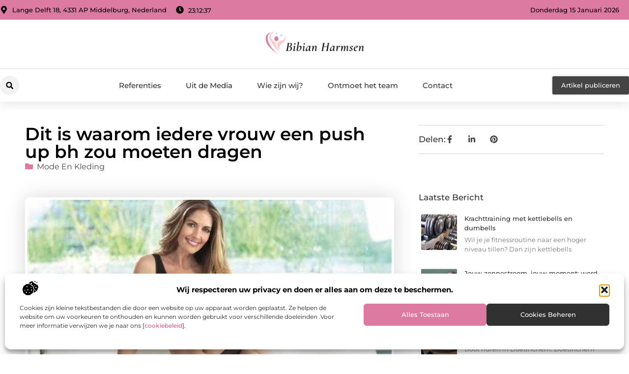

--- FILE ---
content_type: text/html; charset=UTF-8
request_url: https://www.bibianharmsen.nl/dit-is-waarom-iedere-vrouw-een-push-up-bh-zou-moeten-dragen/
body_size: 34294
content:
<!doctype html>
<html lang="nl-NL" prefix="og: https://ogp.me/ns#">
<head>
	<meta charset="UTF-8">
	<meta name="viewport" content="width=device-width, initial-scale=1">
	<link rel="profile" href="https://gmpg.org/xfn/11">
		<style>img:is([sizes="auto" i], [sizes^="auto," i]) { contain-intrinsic-size: 3000px 1500px }</style>
	
<!-- Search Engine Optimization door Rank Math - https://rankmath.com/ -->
<title>Dit is waarom iedere vrouw een push up bh zou moeten dragen &bull; Bibianharmsen</title>
<meta name="description" content="Een push up bh, door veel vrouwen wordt deze bh toch vaak wel een beetje geaccessoisserd met uitdagend en asociaal. Volledig ten onrechte als je het ons"/>
<meta name="robots" content="follow, index, max-snippet:-1, max-video-preview:-1, max-image-preview:large"/>
<link rel="canonical" href="https://www.bibianharmsen.nl/dit-is-waarom-iedere-vrouw-een-push-up-bh-zou-moeten-dragen/" />
<meta property="og:locale" content="nl_NL" />
<meta property="og:type" content="article" />
<meta property="og:title" content="Dit is waarom iedere vrouw een push up bh zou moeten dragen &bull; Bibianharmsen" />
<meta property="og:description" content="Een push up bh, door veel vrouwen wordt deze bh toch vaak wel een beetje geaccessoisserd met uitdagend en asociaal. Volledig ten onrechte als je het ons" />
<meta property="og:url" content="https://www.bibianharmsen.nl/dit-is-waarom-iedere-vrouw-een-push-up-bh-zou-moeten-dragen/" />
<meta property="og:site_name" content="Bibianharmsen" />
<meta property="article:section" content="Mode en Kleding" />
<meta property="og:image" content="https://www.bibianharmsen.nl/wp-content/uploads/2022/06/Isra-prothese-bh-zonder-beugel-in-zwart-1.jpg" />
<meta property="og:image:secure_url" content="https://www.bibianharmsen.nl/wp-content/uploads/2022/06/Isra-prothese-bh-zonder-beugel-in-zwart-1.jpg" />
<meta property="og:image:width" content="565" />
<meta property="og:image:height" content="423" />
<meta property="og:image:alt" content="Dit is waarom iedere vrouw een push up bh zou moeten dragen" />
<meta property="og:image:type" content="image/jpeg" />
<meta property="article:published_time" content="2022-06-21T17:00:37+00:00" />
<meta name="twitter:card" content="summary_large_image" />
<meta name="twitter:title" content="Dit is waarom iedere vrouw een push up bh zou moeten dragen &bull; Bibianharmsen" />
<meta name="twitter:description" content="Een push up bh, door veel vrouwen wordt deze bh toch vaak wel een beetje geaccessoisserd met uitdagend en asociaal. Volledig ten onrechte als je het ons" />
<meta name="twitter:image" content="https://www.bibianharmsen.nl/wp-content/uploads/2022/06/Isra-prothese-bh-zonder-beugel-in-zwart-1.jpg" />
<script type="application/ld+json" class="rank-math-schema">{"@context":"https://schema.org","@graph":[{"@type":"Organization","@id":"https://www.bibianharmsen.nl/#organization","name":"bibianharmsen","url":"https://www.bibianharmsen.nl","logo":{"@type":"ImageObject","@id":"https://www.bibianharmsen.nl/#logo","url":"https://www.bibianharmsen.nl/wp-content/uploads/2025/01/Bibianharmsen.nl-490x140px-2.png","contentUrl":"https://www.bibianharmsen.nl/wp-content/uploads/2025/01/Bibianharmsen.nl-490x140px-2.png","caption":"Bibianharmsen","inLanguage":"nl-NL","width":"490","height":"140"}},{"@type":"WebSite","@id":"https://www.bibianharmsen.nl/#website","url":"https://www.bibianharmsen.nl","name":"Bibianharmsen","alternateName":"bibianharmsen.nl","publisher":{"@id":"https://www.bibianharmsen.nl/#organization"},"inLanguage":"nl-NL"},{"@type":"ImageObject","@id":"https://www.bibianharmsen.nl/wp-content/uploads/2022/06/Isra-prothese-bh-zonder-beugel-in-zwart-1.jpg","url":"https://www.bibianharmsen.nl/wp-content/uploads/2022/06/Isra-prothese-bh-zonder-beugel-in-zwart-1.jpg","width":"565","height":"423","inLanguage":"nl-NL"},{"@type":"BreadcrumbList","@id":"https://www.bibianharmsen.nl/dit-is-waarom-iedere-vrouw-een-push-up-bh-zou-moeten-dragen/#breadcrumb","itemListElement":[{"@type":"ListItem","position":"1","item":{"@id":"https://www.bibianharmsen.nl/","name":"Home"}},{"@type":"ListItem","position":"2","item":{"@id":"https://www.bibianharmsen.nl/dit-is-waarom-iedere-vrouw-een-push-up-bh-zou-moeten-dragen/","name":"Dit is waarom iedere vrouw een push up bh zou moeten dragen"}}]},{"@type":"WebPage","@id":"https://www.bibianharmsen.nl/dit-is-waarom-iedere-vrouw-een-push-up-bh-zou-moeten-dragen/#webpage","url":"https://www.bibianharmsen.nl/dit-is-waarom-iedere-vrouw-een-push-up-bh-zou-moeten-dragen/","name":"Dit is waarom iedere vrouw een push up bh zou moeten dragen &bull; Bibianharmsen","datePublished":"2022-06-21T17:00:37+00:00","dateModified":"2022-06-21T17:00:37+00:00","isPartOf":{"@id":"https://www.bibianharmsen.nl/#website"},"primaryImageOfPage":{"@id":"https://www.bibianharmsen.nl/wp-content/uploads/2022/06/Isra-prothese-bh-zonder-beugel-in-zwart-1.jpg"},"inLanguage":"nl-NL","breadcrumb":{"@id":"https://www.bibianharmsen.nl/dit-is-waarom-iedere-vrouw-een-push-up-bh-zou-moeten-dragen/#breadcrumb"}},{"@type":"Person","@id":"https://www.bibianharmsen.nl/dit-is-waarom-iedere-vrouw-een-push-up-bh-zou-moeten-dragen/#author","image":{"@type":"ImageObject","@id":"https://secure.gravatar.com/avatar/?s=96&amp;d=mm&amp;r=g","url":"https://secure.gravatar.com/avatar/?s=96&amp;d=mm&amp;r=g","inLanguage":"nl-NL"},"worksFor":{"@id":"https://www.bibianharmsen.nl/#organization"}},{"@type":"BlogPosting","headline":"Dit is waarom iedere vrouw een push up bh zou moeten dragen &bull; Bibianharmsen","datePublished":"2022-06-21T17:00:37+00:00","dateModified":"2022-06-21T17:00:37+00:00","author":{"@id":"https://www.bibianharmsen.nl/dit-is-waarom-iedere-vrouw-een-push-up-bh-zou-moeten-dragen/#author"},"publisher":{"@id":"https://www.bibianharmsen.nl/#organization"},"description":"Een push up bh, door veel vrouwen wordt deze bh toch vaak wel een beetje geaccessoisserd met uitdagend en asociaal. Volledig ten onrechte als je het ons","name":"Dit is waarom iedere vrouw een push up bh zou moeten dragen &bull; Bibianharmsen","@id":"https://www.bibianharmsen.nl/dit-is-waarom-iedere-vrouw-een-push-up-bh-zou-moeten-dragen/#richSnippet","isPartOf":{"@id":"https://www.bibianharmsen.nl/dit-is-waarom-iedere-vrouw-een-push-up-bh-zou-moeten-dragen/#webpage"},"image":{"@id":"https://www.bibianharmsen.nl/wp-content/uploads/2022/06/Isra-prothese-bh-zonder-beugel-in-zwart-1.jpg"},"inLanguage":"nl-NL","mainEntityOfPage":{"@id":"https://www.bibianharmsen.nl/dit-is-waarom-iedere-vrouw-een-push-up-bh-zou-moeten-dragen/#webpage"}}]}</script>
<!-- /Rank Math WordPress SEO plugin -->

<link rel="alternate" type="application/rss+xml" title="Bibianharmsen &raquo; feed" href="https://www.bibianharmsen.nl/feed/" />
<link rel="alternate" type="application/rss+xml" title="Bibianharmsen &raquo; reacties feed" href="https://www.bibianharmsen.nl/comments/feed/" />
<script>
window._wpemojiSettings = {"baseUrl":"https:\/\/s.w.org\/images\/core\/emoji\/16.0.1\/72x72\/","ext":".png","svgUrl":"https:\/\/s.w.org\/images\/core\/emoji\/16.0.1\/svg\/","svgExt":".svg","source":{"concatemoji":"https:\/\/www.bibianharmsen.nl\/wp-includes\/js\/wp-emoji-release.min.js?ver=6.8.3"}};
/*! This file is auto-generated */
!function(s,n){var o,i,e;function c(e){try{var t={supportTests:e,timestamp:(new Date).valueOf()};sessionStorage.setItem(o,JSON.stringify(t))}catch(e){}}function p(e,t,n){e.clearRect(0,0,e.canvas.width,e.canvas.height),e.fillText(t,0,0);var t=new Uint32Array(e.getImageData(0,0,e.canvas.width,e.canvas.height).data),a=(e.clearRect(0,0,e.canvas.width,e.canvas.height),e.fillText(n,0,0),new Uint32Array(e.getImageData(0,0,e.canvas.width,e.canvas.height).data));return t.every(function(e,t){return e===a[t]})}function u(e,t){e.clearRect(0,0,e.canvas.width,e.canvas.height),e.fillText(t,0,0);for(var n=e.getImageData(16,16,1,1),a=0;a<n.data.length;a++)if(0!==n.data[a])return!1;return!0}function f(e,t,n,a){switch(t){case"flag":return n(e,"\ud83c\udff3\ufe0f\u200d\u26a7\ufe0f","\ud83c\udff3\ufe0f\u200b\u26a7\ufe0f")?!1:!n(e,"\ud83c\udde8\ud83c\uddf6","\ud83c\udde8\u200b\ud83c\uddf6")&&!n(e,"\ud83c\udff4\udb40\udc67\udb40\udc62\udb40\udc65\udb40\udc6e\udb40\udc67\udb40\udc7f","\ud83c\udff4\u200b\udb40\udc67\u200b\udb40\udc62\u200b\udb40\udc65\u200b\udb40\udc6e\u200b\udb40\udc67\u200b\udb40\udc7f");case"emoji":return!a(e,"\ud83e\udedf")}return!1}function g(e,t,n,a){var r="undefined"!=typeof WorkerGlobalScope&&self instanceof WorkerGlobalScope?new OffscreenCanvas(300,150):s.createElement("canvas"),o=r.getContext("2d",{willReadFrequently:!0}),i=(o.textBaseline="top",o.font="600 32px Arial",{});return e.forEach(function(e){i[e]=t(o,e,n,a)}),i}function t(e){var t=s.createElement("script");t.src=e,t.defer=!0,s.head.appendChild(t)}"undefined"!=typeof Promise&&(o="wpEmojiSettingsSupports",i=["flag","emoji"],n.supports={everything:!0,everythingExceptFlag:!0},e=new Promise(function(e){s.addEventListener("DOMContentLoaded",e,{once:!0})}),new Promise(function(t){var n=function(){try{var e=JSON.parse(sessionStorage.getItem(o));if("object"==typeof e&&"number"==typeof e.timestamp&&(new Date).valueOf()<e.timestamp+604800&&"object"==typeof e.supportTests)return e.supportTests}catch(e){}return null}();if(!n){if("undefined"!=typeof Worker&&"undefined"!=typeof OffscreenCanvas&&"undefined"!=typeof URL&&URL.createObjectURL&&"undefined"!=typeof Blob)try{var e="postMessage("+g.toString()+"("+[JSON.stringify(i),f.toString(),p.toString(),u.toString()].join(",")+"));",a=new Blob([e],{type:"text/javascript"}),r=new Worker(URL.createObjectURL(a),{name:"wpTestEmojiSupports"});return void(r.onmessage=function(e){c(n=e.data),r.terminate(),t(n)})}catch(e){}c(n=g(i,f,p,u))}t(n)}).then(function(e){for(var t in e)n.supports[t]=e[t],n.supports.everything=n.supports.everything&&n.supports[t],"flag"!==t&&(n.supports.everythingExceptFlag=n.supports.everythingExceptFlag&&n.supports[t]);n.supports.everythingExceptFlag=n.supports.everythingExceptFlag&&!n.supports.flag,n.DOMReady=!1,n.readyCallback=function(){n.DOMReady=!0}}).then(function(){return e}).then(function(){var e;n.supports.everything||(n.readyCallback(),(e=n.source||{}).concatemoji?t(e.concatemoji):e.wpemoji&&e.twemoji&&(t(e.twemoji),t(e.wpemoji)))}))}((window,document),window._wpemojiSettings);
</script>
<link rel='stylesheet' id='colorboxstyle-css' href='https://www.bibianharmsen.nl/wp-content/plugins/link-library/colorbox/colorbox.css?ver=6.8.3' media='all' />
<style id='wp-emoji-styles-inline-css'>

	img.wp-smiley, img.emoji {
		display: inline !important;
		border: none !important;
		box-shadow: none !important;
		height: 1em !important;
		width: 1em !important;
		margin: 0 0.07em !important;
		vertical-align: -0.1em !important;
		background: none !important;
		padding: 0 !important;
	}
</style>
<link rel='stylesheet' id='wp-block-library-css' href='https://www.bibianharmsen.nl/wp-includes/css/dist/block-library/style.min.css?ver=6.8.3' media='all' />
<style id='global-styles-inline-css'>
:root{--wp--preset--aspect-ratio--square: 1;--wp--preset--aspect-ratio--4-3: 4/3;--wp--preset--aspect-ratio--3-4: 3/4;--wp--preset--aspect-ratio--3-2: 3/2;--wp--preset--aspect-ratio--2-3: 2/3;--wp--preset--aspect-ratio--16-9: 16/9;--wp--preset--aspect-ratio--9-16: 9/16;--wp--preset--color--black: #000000;--wp--preset--color--cyan-bluish-gray: #abb8c3;--wp--preset--color--white: #ffffff;--wp--preset--color--pale-pink: #f78da7;--wp--preset--color--vivid-red: #cf2e2e;--wp--preset--color--luminous-vivid-orange: #ff6900;--wp--preset--color--luminous-vivid-amber: #fcb900;--wp--preset--color--light-green-cyan: #7bdcb5;--wp--preset--color--vivid-green-cyan: #00d084;--wp--preset--color--pale-cyan-blue: #8ed1fc;--wp--preset--color--vivid-cyan-blue: #0693e3;--wp--preset--color--vivid-purple: #9b51e0;--wp--preset--gradient--vivid-cyan-blue-to-vivid-purple: linear-gradient(135deg,rgba(6,147,227,1) 0%,rgb(155,81,224) 100%);--wp--preset--gradient--light-green-cyan-to-vivid-green-cyan: linear-gradient(135deg,rgb(122,220,180) 0%,rgb(0,208,130) 100%);--wp--preset--gradient--luminous-vivid-amber-to-luminous-vivid-orange: linear-gradient(135deg,rgba(252,185,0,1) 0%,rgba(255,105,0,1) 100%);--wp--preset--gradient--luminous-vivid-orange-to-vivid-red: linear-gradient(135deg,rgba(255,105,0,1) 0%,rgb(207,46,46) 100%);--wp--preset--gradient--very-light-gray-to-cyan-bluish-gray: linear-gradient(135deg,rgb(238,238,238) 0%,rgb(169,184,195) 100%);--wp--preset--gradient--cool-to-warm-spectrum: linear-gradient(135deg,rgb(74,234,220) 0%,rgb(151,120,209) 20%,rgb(207,42,186) 40%,rgb(238,44,130) 60%,rgb(251,105,98) 80%,rgb(254,248,76) 100%);--wp--preset--gradient--blush-light-purple: linear-gradient(135deg,rgb(255,206,236) 0%,rgb(152,150,240) 100%);--wp--preset--gradient--blush-bordeaux: linear-gradient(135deg,rgb(254,205,165) 0%,rgb(254,45,45) 50%,rgb(107,0,62) 100%);--wp--preset--gradient--luminous-dusk: linear-gradient(135deg,rgb(255,203,112) 0%,rgb(199,81,192) 50%,rgb(65,88,208) 100%);--wp--preset--gradient--pale-ocean: linear-gradient(135deg,rgb(255,245,203) 0%,rgb(182,227,212) 50%,rgb(51,167,181) 100%);--wp--preset--gradient--electric-grass: linear-gradient(135deg,rgb(202,248,128) 0%,rgb(113,206,126) 100%);--wp--preset--gradient--midnight: linear-gradient(135deg,rgb(2,3,129) 0%,rgb(40,116,252) 100%);--wp--preset--font-size--small: 13px;--wp--preset--font-size--medium: 20px;--wp--preset--font-size--large: 36px;--wp--preset--font-size--x-large: 42px;--wp--preset--spacing--20: 0.44rem;--wp--preset--spacing--30: 0.67rem;--wp--preset--spacing--40: 1rem;--wp--preset--spacing--50: 1.5rem;--wp--preset--spacing--60: 2.25rem;--wp--preset--spacing--70: 3.38rem;--wp--preset--spacing--80: 5.06rem;--wp--preset--shadow--natural: 6px 6px 9px rgba(0, 0, 0, 0.2);--wp--preset--shadow--deep: 12px 12px 50px rgba(0, 0, 0, 0.4);--wp--preset--shadow--sharp: 6px 6px 0px rgba(0, 0, 0, 0.2);--wp--preset--shadow--outlined: 6px 6px 0px -3px rgba(255, 255, 255, 1), 6px 6px rgba(0, 0, 0, 1);--wp--preset--shadow--crisp: 6px 6px 0px rgba(0, 0, 0, 1);}:root { --wp--style--global--content-size: 800px;--wp--style--global--wide-size: 1200px; }:where(body) { margin: 0; }.wp-site-blocks > .alignleft { float: left; margin-right: 2em; }.wp-site-blocks > .alignright { float: right; margin-left: 2em; }.wp-site-blocks > .aligncenter { justify-content: center; margin-left: auto; margin-right: auto; }:where(.wp-site-blocks) > * { margin-block-start: 24px; margin-block-end: 0; }:where(.wp-site-blocks) > :first-child { margin-block-start: 0; }:where(.wp-site-blocks) > :last-child { margin-block-end: 0; }:root { --wp--style--block-gap: 24px; }:root :where(.is-layout-flow) > :first-child{margin-block-start: 0;}:root :where(.is-layout-flow) > :last-child{margin-block-end: 0;}:root :where(.is-layout-flow) > *{margin-block-start: 24px;margin-block-end: 0;}:root :where(.is-layout-constrained) > :first-child{margin-block-start: 0;}:root :where(.is-layout-constrained) > :last-child{margin-block-end: 0;}:root :where(.is-layout-constrained) > *{margin-block-start: 24px;margin-block-end: 0;}:root :where(.is-layout-flex){gap: 24px;}:root :where(.is-layout-grid){gap: 24px;}.is-layout-flow > .alignleft{float: left;margin-inline-start: 0;margin-inline-end: 2em;}.is-layout-flow > .alignright{float: right;margin-inline-start: 2em;margin-inline-end: 0;}.is-layout-flow > .aligncenter{margin-left: auto !important;margin-right: auto !important;}.is-layout-constrained > .alignleft{float: left;margin-inline-start: 0;margin-inline-end: 2em;}.is-layout-constrained > .alignright{float: right;margin-inline-start: 2em;margin-inline-end: 0;}.is-layout-constrained > .aligncenter{margin-left: auto !important;margin-right: auto !important;}.is-layout-constrained > :where(:not(.alignleft):not(.alignright):not(.alignfull)){max-width: var(--wp--style--global--content-size);margin-left: auto !important;margin-right: auto !important;}.is-layout-constrained > .alignwide{max-width: var(--wp--style--global--wide-size);}body .is-layout-flex{display: flex;}.is-layout-flex{flex-wrap: wrap;align-items: center;}.is-layout-flex > :is(*, div){margin: 0;}body .is-layout-grid{display: grid;}.is-layout-grid > :is(*, div){margin: 0;}body{padding-top: 0px;padding-right: 0px;padding-bottom: 0px;padding-left: 0px;}a:where(:not(.wp-element-button)){text-decoration: underline;}:root :where(.wp-element-button, .wp-block-button__link){background-color: #32373c;border-width: 0;color: #fff;font-family: inherit;font-size: inherit;line-height: inherit;padding: calc(0.667em + 2px) calc(1.333em + 2px);text-decoration: none;}.has-black-color{color: var(--wp--preset--color--black) !important;}.has-cyan-bluish-gray-color{color: var(--wp--preset--color--cyan-bluish-gray) !important;}.has-white-color{color: var(--wp--preset--color--white) !important;}.has-pale-pink-color{color: var(--wp--preset--color--pale-pink) !important;}.has-vivid-red-color{color: var(--wp--preset--color--vivid-red) !important;}.has-luminous-vivid-orange-color{color: var(--wp--preset--color--luminous-vivid-orange) !important;}.has-luminous-vivid-amber-color{color: var(--wp--preset--color--luminous-vivid-amber) !important;}.has-light-green-cyan-color{color: var(--wp--preset--color--light-green-cyan) !important;}.has-vivid-green-cyan-color{color: var(--wp--preset--color--vivid-green-cyan) !important;}.has-pale-cyan-blue-color{color: var(--wp--preset--color--pale-cyan-blue) !important;}.has-vivid-cyan-blue-color{color: var(--wp--preset--color--vivid-cyan-blue) !important;}.has-vivid-purple-color{color: var(--wp--preset--color--vivid-purple) !important;}.has-black-background-color{background-color: var(--wp--preset--color--black) !important;}.has-cyan-bluish-gray-background-color{background-color: var(--wp--preset--color--cyan-bluish-gray) !important;}.has-white-background-color{background-color: var(--wp--preset--color--white) !important;}.has-pale-pink-background-color{background-color: var(--wp--preset--color--pale-pink) !important;}.has-vivid-red-background-color{background-color: var(--wp--preset--color--vivid-red) !important;}.has-luminous-vivid-orange-background-color{background-color: var(--wp--preset--color--luminous-vivid-orange) !important;}.has-luminous-vivid-amber-background-color{background-color: var(--wp--preset--color--luminous-vivid-amber) !important;}.has-light-green-cyan-background-color{background-color: var(--wp--preset--color--light-green-cyan) !important;}.has-vivid-green-cyan-background-color{background-color: var(--wp--preset--color--vivid-green-cyan) !important;}.has-pale-cyan-blue-background-color{background-color: var(--wp--preset--color--pale-cyan-blue) !important;}.has-vivid-cyan-blue-background-color{background-color: var(--wp--preset--color--vivid-cyan-blue) !important;}.has-vivid-purple-background-color{background-color: var(--wp--preset--color--vivid-purple) !important;}.has-black-border-color{border-color: var(--wp--preset--color--black) !important;}.has-cyan-bluish-gray-border-color{border-color: var(--wp--preset--color--cyan-bluish-gray) !important;}.has-white-border-color{border-color: var(--wp--preset--color--white) !important;}.has-pale-pink-border-color{border-color: var(--wp--preset--color--pale-pink) !important;}.has-vivid-red-border-color{border-color: var(--wp--preset--color--vivid-red) !important;}.has-luminous-vivid-orange-border-color{border-color: var(--wp--preset--color--luminous-vivid-orange) !important;}.has-luminous-vivid-amber-border-color{border-color: var(--wp--preset--color--luminous-vivid-amber) !important;}.has-light-green-cyan-border-color{border-color: var(--wp--preset--color--light-green-cyan) !important;}.has-vivid-green-cyan-border-color{border-color: var(--wp--preset--color--vivid-green-cyan) !important;}.has-pale-cyan-blue-border-color{border-color: var(--wp--preset--color--pale-cyan-blue) !important;}.has-vivid-cyan-blue-border-color{border-color: var(--wp--preset--color--vivid-cyan-blue) !important;}.has-vivid-purple-border-color{border-color: var(--wp--preset--color--vivid-purple) !important;}.has-vivid-cyan-blue-to-vivid-purple-gradient-background{background: var(--wp--preset--gradient--vivid-cyan-blue-to-vivid-purple) !important;}.has-light-green-cyan-to-vivid-green-cyan-gradient-background{background: var(--wp--preset--gradient--light-green-cyan-to-vivid-green-cyan) !important;}.has-luminous-vivid-amber-to-luminous-vivid-orange-gradient-background{background: var(--wp--preset--gradient--luminous-vivid-amber-to-luminous-vivid-orange) !important;}.has-luminous-vivid-orange-to-vivid-red-gradient-background{background: var(--wp--preset--gradient--luminous-vivid-orange-to-vivid-red) !important;}.has-very-light-gray-to-cyan-bluish-gray-gradient-background{background: var(--wp--preset--gradient--very-light-gray-to-cyan-bluish-gray) !important;}.has-cool-to-warm-spectrum-gradient-background{background: var(--wp--preset--gradient--cool-to-warm-spectrum) !important;}.has-blush-light-purple-gradient-background{background: var(--wp--preset--gradient--blush-light-purple) !important;}.has-blush-bordeaux-gradient-background{background: var(--wp--preset--gradient--blush-bordeaux) !important;}.has-luminous-dusk-gradient-background{background: var(--wp--preset--gradient--luminous-dusk) !important;}.has-pale-ocean-gradient-background{background: var(--wp--preset--gradient--pale-ocean) !important;}.has-electric-grass-gradient-background{background: var(--wp--preset--gradient--electric-grass) !important;}.has-midnight-gradient-background{background: var(--wp--preset--gradient--midnight) !important;}.has-small-font-size{font-size: var(--wp--preset--font-size--small) !important;}.has-medium-font-size{font-size: var(--wp--preset--font-size--medium) !important;}.has-large-font-size{font-size: var(--wp--preset--font-size--large) !important;}.has-x-large-font-size{font-size: var(--wp--preset--font-size--x-large) !important;}
:root :where(.wp-block-pullquote){font-size: 1.5em;line-height: 1.6;}
</style>
<link rel='stylesheet' id='thumbs_rating_styles-css' href='https://www.bibianharmsen.nl/wp-content/plugins/link-library/upvote-downvote/css/style.css?ver=1.0.0' media='all' />
<link rel='stylesheet' id='scriptlesssocialsharing-css' href='https://www.bibianharmsen.nl/wp-content/plugins/scriptless-social-sharing/includes/css/scriptlesssocialsharing-style.css?ver=3.3.1' media='all' />
<style id='scriptlesssocialsharing-inline-css'>
.scriptlesssocialsharing__buttons a.button { padding: 12px; flex: 1; }@media only screen and (max-width: 767px) { .scriptlesssocialsharing .sss-name { position: absolute; clip: rect(1px, 1px, 1px, 1px); height: 1px; width: 1px; border: 0; overflow: hidden; } }
</style>
<link rel='stylesheet' id='cmplz-general-css' href='https://www.bibianharmsen.nl/wp-content/plugins/complianz-gdpr/assets/css/cookieblocker.min.css?ver=1765934400' media='all' />
<link rel='stylesheet' id='hello-elementor-css' href='https://www.bibianharmsen.nl/wp-content/themes/hello-elementor/style.min.css?ver=3.4.1' media='all' />
<link rel='stylesheet' id='hello-elementor-theme-style-css' href='https://www.bibianharmsen.nl/wp-content/themes/hello-elementor/theme.min.css?ver=3.4.1' media='all' />
<link rel='stylesheet' id='hello-elementor-header-footer-css' href='https://www.bibianharmsen.nl/wp-content/themes/hello-elementor/header-footer.min.css?ver=3.4.1' media='all' />
<link rel='stylesheet' id='elementor-frontend-css' href='https://www.bibianharmsen.nl/wp-content/plugins/elementor/assets/css/frontend.min.css?ver=3.28.4' media='all' />
<link rel='stylesheet' id='elementor-post-5087-css' href='https://www.bibianharmsen.nl/wp-content/uploads/elementor/css/post-5087.css?ver=1766108546' media='all' />
<link rel='stylesheet' id='widget-icon-list-css' href='https://www.bibianharmsen.nl/wp-content/plugins/elementor/assets/css/widget-icon-list.min.css?ver=3.28.4' media='all' />
<link rel='stylesheet' id='e-animation-grow-css' href='https://www.bibianharmsen.nl/wp-content/plugins/elementor/assets/lib/animations/styles/e-animation-grow.min.css?ver=3.28.4' media='all' />
<link rel='stylesheet' id='widget-image-css' href='https://www.bibianharmsen.nl/wp-content/plugins/elementor/assets/css/widget-image.min.css?ver=3.28.4' media='all' />
<link rel='stylesheet' id='widget-search-form-css' href='https://www.bibianharmsen.nl/wp-content/plugins/elementor-pro/assets/css/widget-search-form.min.css?ver=3.28.4' media='all' />
<link rel='stylesheet' id='widget-nav-menu-css' href='https://www.bibianharmsen.nl/wp-content/plugins/elementor-pro/assets/css/widget-nav-menu.min.css?ver=3.28.4' media='all' />
<link rel='stylesheet' id='e-animation-shrink-css' href='https://www.bibianharmsen.nl/wp-content/plugins/elementor/assets/lib/animations/styles/e-animation-shrink.min.css?ver=3.28.4' media='all' />
<link rel='stylesheet' id='e-animation-fadeIn-css' href='https://www.bibianharmsen.nl/wp-content/plugins/elementor/assets/lib/animations/styles/fadeIn.min.css?ver=3.28.4' media='all' />
<link rel='stylesheet' id='e-motion-fx-css' href='https://www.bibianharmsen.nl/wp-content/plugins/elementor-pro/assets/css/modules/motion-fx.min.css?ver=3.28.4' media='all' />
<link rel='stylesheet' id='e-sticky-css' href='https://www.bibianharmsen.nl/wp-content/plugins/elementor-pro/assets/css/modules/sticky.min.css?ver=3.28.4' media='all' />
<link rel='stylesheet' id='swiper-css' href='https://www.bibianharmsen.nl/wp-content/plugins/elementor/assets/lib/swiper/v8/css/swiper.min.css?ver=8.4.5' media='all' />
<link rel='stylesheet' id='e-swiper-css' href='https://www.bibianharmsen.nl/wp-content/plugins/elementor/assets/css/conditionals/e-swiper.min.css?ver=3.28.4' media='all' />
<link rel='stylesheet' id='widget-heading-css' href='https://www.bibianharmsen.nl/wp-content/plugins/elementor/assets/css/widget-heading.min.css?ver=3.28.4' media='all' />
<link rel='stylesheet' id='widget-post-info-css' href='https://www.bibianharmsen.nl/wp-content/plugins/elementor-pro/assets/css/widget-post-info.min.css?ver=3.28.4' media='all' />
<link rel='stylesheet' id='widget-table-of-contents-css' href='https://www.bibianharmsen.nl/wp-content/plugins/elementor-pro/assets/css/widget-table-of-contents.min.css?ver=3.28.4' media='all' />
<link rel='stylesheet' id='widget-posts-css' href='https://www.bibianharmsen.nl/wp-content/plugins/elementor-pro/assets/css/widget-posts.min.css?ver=3.28.4' media='all' />
<link rel='stylesheet' id='widget-icon-box-css' href='https://www.bibianharmsen.nl/wp-content/plugins/elementor/assets/css/widget-icon-box.min.css?ver=3.28.4' media='all' />
<link rel='stylesheet' id='widget-post-navigation-css' href='https://www.bibianharmsen.nl/wp-content/plugins/elementor-pro/assets/css/widget-post-navigation.min.css?ver=3.28.4' media='all' />
<link rel='stylesheet' id='widget-loop-common-css' href='https://www.bibianharmsen.nl/wp-content/plugins/elementor-pro/assets/css/widget-loop-common.min.css?ver=3.28.4' media='all' />
<link rel='stylesheet' id='widget-loop-grid-css' href='https://www.bibianharmsen.nl/wp-content/plugins/elementor-pro/assets/css/widget-loop-grid.min.css?ver=3.28.4' media='all' />
<link rel='stylesheet' id='elementor-post-5242-css' href='https://www.bibianharmsen.nl/wp-content/uploads/elementor/css/post-5242.css?ver=1766108546' media='all' />
<link rel='stylesheet' id='elementor-post-5245-css' href='https://www.bibianharmsen.nl/wp-content/uploads/elementor/css/post-5245.css?ver=1766108546' media='all' />
<link rel='stylesheet' id='elementor-post-5451-css' href='https://www.bibianharmsen.nl/wp-content/uploads/elementor/css/post-5451.css?ver=1766108592' media='all' />
<link rel='stylesheet' id='elementor-gf-local-montserrat-css' href='https://www.bibianharmsen.nl/wp-content/uploads/elementor/google-fonts/css/montserrat.css?ver=1742220828' media='all' />
<script src="https://www.bibianharmsen.nl/wp-includes/js/jquery/jquery.min.js?ver=3.7.1" id="jquery-core-js"></script>
<script src="https://www.bibianharmsen.nl/wp-includes/js/jquery/jquery-migrate.min.js?ver=3.4.1" id="jquery-migrate-js"></script>
<script src="https://www.bibianharmsen.nl/wp-content/plugins/link-library/colorbox/jquery.colorbox-min.js?ver=1.3.9" id="colorbox-js"></script>
<script id="thumbs_rating_scripts-js-extra">
var thumbs_rating_ajax = {"ajax_url":"https:\/\/www.bibianharmsen.nl\/wp-admin\/admin-ajax.php","nonce":"e97e623328"};
</script>
<script src="https://www.bibianharmsen.nl/wp-content/plugins/link-library/upvote-downvote/js/general.js?ver=4.0.1" id="thumbs_rating_scripts-js"></script>
<link rel="https://api.w.org/" href="https://www.bibianharmsen.nl/wp-json/" /><link rel="alternate" title="JSON" type="application/json" href="https://www.bibianharmsen.nl/wp-json/wp/v2/posts/1777" /><link rel="EditURI" type="application/rsd+xml" title="RSD" href="https://www.bibianharmsen.nl/xmlrpc.php?rsd" />
<meta name="generator" content="WordPress 6.8.3" />
<link rel='shortlink' href='https://www.bibianharmsen.nl/?p=1777' />
<link rel="alternate" title="oEmbed (JSON)" type="application/json+oembed" href="https://www.bibianharmsen.nl/wp-json/oembed/1.0/embed?url=https%3A%2F%2Fwww.bibianharmsen.nl%2Fdit-is-waarom-iedere-vrouw-een-push-up-bh-zou-moeten-dragen%2F" />
<link rel="alternate" title="oEmbed (XML)" type="text/xml+oembed" href="https://www.bibianharmsen.nl/wp-json/oembed/1.0/embed?url=https%3A%2F%2Fwww.bibianharmsen.nl%2Fdit-is-waarom-iedere-vrouw-een-push-up-bh-zou-moeten-dragen%2F&#038;format=xml" />
<script type="text/javascript">//<![CDATA[
  function external_links_in_new_windows_loop() {
    if (!document.links) {
      document.links = document.getElementsByTagName('a');
    }
    var change_link = false;
    var force = '';
    var ignore = '';

    for (var t=0; t<document.links.length; t++) {
      var all_links = document.links[t];
      change_link = false;
      
      if(document.links[t].hasAttribute('onClick') == false) {
        // forced if the address starts with http (or also https), but does not link to the current domain
        if(all_links.href.search(/^http/) != -1 && all_links.href.search('www.bibianharmsen.nl') == -1 && all_links.href.search(/^#/) == -1) {
          // console.log('Changed ' + all_links.href);
          change_link = true;
        }
          
        if(force != '' && all_links.href.search(force) != -1) {
          // forced
          // console.log('force ' + all_links.href);
          change_link = true;
        }
        
        if(ignore != '' && all_links.href.search(ignore) != -1) {
          // console.log('ignore ' + all_links.href);
          // ignored
          change_link = false;
        }

        if(change_link == true) {
          // console.log('Changed ' + all_links.href);
          document.links[t].setAttribute('onClick', 'javascript:window.open(\'' + all_links.href.replace(/'/g, '') + '\', \'_blank\', \'noopener\'); return false;');
          document.links[t].removeAttribute('target');
        }
      }
    }
  }
  
  // Load
  function external_links_in_new_windows_load(func)
  {  
    var oldonload = window.onload;
    if (typeof window.onload != 'function'){
      window.onload = func;
    } else {
      window.onload = function(){
        oldonload();
        func();
      }
    }
  }

  external_links_in_new_windows_load(external_links_in_new_windows_loop);
  //]]></script>

			<style>.cmplz-hidden {
					display: none !important;
				}</style><meta name="generator" content="Elementor 3.28.4; features: e_font_icon_svg, additional_custom_breakpoints, e_local_google_fonts, e_element_cache; settings: css_print_method-external, google_font-enabled, font_display-swap">
			<style>
				.e-con.e-parent:nth-of-type(n+4):not(.e-lazyloaded):not(.e-no-lazyload),
				.e-con.e-parent:nth-of-type(n+4):not(.e-lazyloaded):not(.e-no-lazyload) * {
					background-image: none !important;
				}
				@media screen and (max-height: 1024px) {
					.e-con.e-parent:nth-of-type(n+3):not(.e-lazyloaded):not(.e-no-lazyload),
					.e-con.e-parent:nth-of-type(n+3):not(.e-lazyloaded):not(.e-no-lazyload) * {
						background-image: none !important;
					}
				}
				@media screen and (max-height: 640px) {
					.e-con.e-parent:nth-of-type(n+2):not(.e-lazyloaded):not(.e-no-lazyload),
					.e-con.e-parent:nth-of-type(n+2):not(.e-lazyloaded):not(.e-no-lazyload) * {
						background-image: none !important;
					}
				}
			</style>
			<link rel="icon" href="https://www.bibianharmsen.nl/wp-content/uploads/2021/08/cropped-0.bibianharmsen.nl-icon-150x150-px-32x32.png" sizes="32x32" />
<link rel="icon" href="https://www.bibianharmsen.nl/wp-content/uploads/2021/08/cropped-0.bibianharmsen.nl-icon-150x150-px-192x192.png" sizes="192x192" />
<link rel="apple-touch-icon" href="https://www.bibianharmsen.nl/wp-content/uploads/2021/08/cropped-0.bibianharmsen.nl-icon-150x150-px-180x180.png" />
<meta name="msapplication-TileImage" content="https://www.bibianharmsen.nl/wp-content/uploads/2021/08/cropped-0.bibianharmsen.nl-icon-150x150-px-270x270.png" />
</head>
<body data-rsssl=1 data-cmplz=1 class="wp-singular post-template-default single single-post postid-1777 single-format-standard wp-custom-logo wp-embed-responsive wp-theme-hello-elementor hello-elementor-default elementor-default elementor-template-full-width elementor-kit-5087 elementor-page-5451">


<a class="skip-link screen-reader-text" href="#content">Ga naar de inhoud</a>

		<header data-elementor-type="header" data-elementor-id="5242" class="elementor elementor-5242 elementor-location-header" data-elementor-post-type="elementor_library">
			<header class="elementor-element elementor-element-162dd3f8 e-con-full top e-flex e-con e-parent" data-id="162dd3f8" data-element_type="container" data-settings="{&quot;sticky&quot;:&quot;top&quot;,&quot;background_background&quot;:&quot;classic&quot;,&quot;sticky_on&quot;:[&quot;desktop&quot;,&quot;tablet&quot;,&quot;mobile&quot;],&quot;sticky_offset&quot;:0,&quot;sticky_effects_offset&quot;:0,&quot;sticky_anchor_link_offset&quot;:0}">
		<div class="elementor-element elementor-element-16d49e5f e-flex e-con-boxed e-con e-child" data-id="16d49e5f" data-element_type="container" data-settings="{&quot;background_background&quot;:&quot;classic&quot;}">
					<div class="e-con-inner">
		<div class="elementor-element elementor-element-5f948b20 e-con-full e-flex e-con e-child" data-id="5f948b20" data-element_type="container">
				<div class="elementor-element elementor-element-4ee06e7c elementor-icon-list--layout-inline elementor-align-left elementor-mobile-align-center elementor-hidden-mobile elementor-list-item-link-full_width elementor-widget elementor-widget-icon-list" data-id="4ee06e7c" data-element_type="widget" data-widget_type="icon-list.default">
				<div class="elementor-widget-container">
							<ul class="elementor-icon-list-items elementor-inline-items">
							<li class="elementor-icon-list-item elementor-inline-item">
											<span class="elementor-icon-list-icon">
							<svg aria-hidden="true" class="e-font-icon-svg e-fas-map-marker-alt" viewBox="0 0 384 512" xmlns="http://www.w3.org/2000/svg"><path d="M172.268 501.67C26.97 291.031 0 269.413 0 192 0 85.961 85.961 0 192 0s192 85.961 192 192c0 77.413-26.97 99.031-172.268 309.67-9.535 13.774-29.93 13.773-39.464 0zM192 272c44.183 0 80-35.817 80-80s-35.817-80-80-80-80 35.817-80 80 35.817 80 80 80z"></path></svg>						</span>
										<span class="elementor-icon-list-text">Lange Delft 18, 4331 AP Middelburg, Nederland </span>
									</li>
								<li class="elementor-icon-list-item elementor-inline-item">
											<span class="elementor-icon-list-icon">
							<svg aria-hidden="true" class="e-font-icon-svg e-fas-clock" viewBox="0 0 512 512" xmlns="http://www.w3.org/2000/svg"><path d="M256,8C119,8,8,119,8,256S119,504,256,504,504,393,504,256,393,8,256,8Zm92.49,313h0l-20,25a16,16,0,0,1-22.49,2.5h0l-67-49.72a40,40,0,0,1-15-31.23V112a16,16,0,0,1,16-16h32a16,16,0,0,1,16,16V256l58,42.5A16,16,0,0,1,348.49,321Z"></path></svg>						</span>
										<span class="elementor-icon-list-text"></span>
									</li>
						</ul>
						</div>
				</div>
				<div class="elementor-element elementor-element-17fbb219 elementor-widget__width-auto elementor-widget elementor-widget-html" data-id="17fbb219" data-element_type="widget" data-widget_type="html.default">
				<div class="elementor-widget-container">
					<div class="clock">
    <p class="time" id="current-time">Laden...</p>
  </div>

  <script>
    function updateTime() {
      const options = { timeZone: 'Europe/Amsterdam', hour: '2-digit', minute: '2-digit', second: '2-digit' };
      const formatter = new Intl.DateTimeFormat('nl-NL', options);
      const time = formatter.format(new Date());
      document.getElementById('current-time').textContent = time;
    }

    // Update tijd elke seconde
    setInterval(updateTime, 1000);
    updateTime(); // Zorgt ervoor dat de tijd meteen wordt weergegeven bij laden
  </script>				</div>
				</div>
				</div>
				<div class="elementor-element elementor-element-7e2290a6 elementor-widget__width-auto elementor-widget-mobile__width-auto elementor-widget elementor-widget-html" data-id="7e2290a6" data-element_type="widget" data-widget_type="html.default">
				<div class="elementor-widget-container">
					<div id="current_date">
        <script>
            const options = {
                weekday: 'long',
                year: 'numeric',
                month: 'long',
                day: 'numeric'
            };
            document.getElementById("current_date").innerHTML = new Date().toLocaleDateString('nl-NL', options);
        </script>
</div>
				</div>
				</div>
					</div>
				</div>
		<div class="elementor-element elementor-element-7068b8ab e-flex e-con-boxed e-con e-child" data-id="7068b8ab" data-element_type="container" data-settings="{&quot;background_background&quot;:&quot;classic&quot;}">
					<div class="e-con-inner">
				<div class="elementor-element elementor-element-61831131 elementor-widget__width-initial elementor-widget elementor-widget-theme-site-logo elementor-widget-image" data-id="61831131" data-element_type="widget" data-widget_type="theme-site-logo.default">
				<div class="elementor-widget-container">
											<a href="https://www.bibianharmsen.nl">
			<img fetchpriority="high" width="490" height="140" src="https://www.bibianharmsen.nl/wp-content/uploads/2025/01/Bibianharmsen.nl-490x140px-2.png" class="elementor-animation-grow attachment-full size-full wp-image-5290" alt="Bibianharmsen.nl--490x140px-2" srcset="https://www.bibianharmsen.nl/wp-content/uploads/2025/01/Bibianharmsen.nl-490x140px-2.png 490w, https://www.bibianharmsen.nl/wp-content/uploads/2025/01/Bibianharmsen.nl-490x140px-2-300x86.png 300w, https://www.bibianharmsen.nl/wp-content/uploads/2025/01/Bibianharmsen.nl-490x140px-2-350x100.png 350w" sizes="(max-width: 490px) 100vw, 490px" />				</a>
											</div>
				</div>
					</div>
				</div>
		<div class="elementor-element elementor-element-721d9c9 e-flex e-con-boxed e-con e-child" data-id="721d9c9" data-element_type="container" data-settings="{&quot;background_background&quot;:&quot;classic&quot;,&quot;animation&quot;:&quot;none&quot;,&quot;animation_delay&quot;:200}">
					<div class="e-con-inner">
				<div class="elementor-element elementor-element-41c5c553 elementor-view-stacked elementor-shape-rounded elementor-hidden-desktop elementor-widget elementor-widget-icon" data-id="41c5c553" data-element_type="widget" data-widget_type="icon.default">
				<div class="elementor-widget-container">
							<div class="elementor-icon-wrapper">
			<a class="elementor-icon" href="/artikel-publiceren/">
			<svg aria-hidden="true" class="e-font-icon-svg e-fas-edit" viewBox="0 0 576 512" xmlns="http://www.w3.org/2000/svg"><path d="M402.6 83.2l90.2 90.2c3.8 3.8 3.8 10 0 13.8L274.4 405.6l-92.8 10.3c-12.4 1.4-22.9-9.1-21.5-21.5l10.3-92.8L388.8 83.2c3.8-3.8 10-3.8 13.8 0zm162-22.9l-48.8-48.8c-15.2-15.2-39.9-15.2-55.2 0l-35.4 35.4c-3.8 3.8-3.8 10 0 13.8l90.2 90.2c3.8 3.8 10 3.8 13.8 0l35.4-35.4c15.2-15.3 15.2-40 0-55.2zM384 346.2V448H64V128h229.8c3.2 0 6.2-1.3 8.5-3.5l40-40c7.6-7.6 2.2-20.5-8.5-20.5H48C21.5 64 0 85.5 0 112v352c0 26.5 21.5 48 48 48h352c26.5 0 48-21.5 48-48V306.2c0-10.7-12.9-16-20.5-8.5l-40 40c-2.2 2.3-3.5 5.3-3.5 8.5z"></path></svg>			</a>
		</div>
						</div>
				</div>
				<div class="elementor-element elementor-element-70fe482e elementor-search-form--skin-full_screen elementor-widget__width-auto elementor-widget elementor-widget-search-form" data-id="70fe482e" data-element_type="widget" data-settings="{&quot;skin&quot;:&quot;full_screen&quot;}" data-widget_type="search-form.default">
				<div class="elementor-widget-container">
							<search role="search">
			<form class="elementor-search-form" action="https://www.bibianharmsen.nl" method="get">
												<div class="elementor-search-form__toggle" role="button" tabindex="0" aria-label="Zoeken">
					<div class="e-font-icon-svg-container"><svg aria-hidden="true" class="e-font-icon-svg e-fas-search" viewBox="0 0 512 512" xmlns="http://www.w3.org/2000/svg"><path d="M505 442.7L405.3 343c-4.5-4.5-10.6-7-17-7H372c27.6-35.3 44-79.7 44-128C416 93.1 322.9 0 208 0S0 93.1 0 208s93.1 208 208 208c48.3 0 92.7-16.4 128-44v16.3c0 6.4 2.5 12.5 7 17l99.7 99.7c9.4 9.4 24.6 9.4 33.9 0l28.3-28.3c9.4-9.4 9.4-24.6.1-34zM208 336c-70.7 0-128-57.2-128-128 0-70.7 57.2-128 128-128 70.7 0 128 57.2 128 128 0 70.7-57.2 128-128 128z"></path></svg></div>				</div>
								<div class="elementor-search-form__container">
					<label class="elementor-screen-only" for="elementor-search-form-70fe482e">Zoeken</label>

					
					<input id="elementor-search-form-70fe482e" placeholder="" class="elementor-search-form__input" type="search" name="s" value="">
					
					
										<div class="dialog-lightbox-close-button dialog-close-button" role="button" tabindex="0" aria-label="Sluit dit zoekvak.">
						<svg aria-hidden="true" class="e-font-icon-svg e-eicon-close" viewBox="0 0 1000 1000" xmlns="http://www.w3.org/2000/svg"><path d="M742 167L500 408 258 167C246 154 233 150 217 150 196 150 179 158 167 167 154 179 150 196 150 212 150 229 154 242 171 254L408 500 167 742C138 771 138 800 167 829 196 858 225 858 254 829L496 587 738 829C750 842 767 846 783 846 800 846 817 842 829 829 842 817 846 804 846 783 846 767 842 750 829 737L588 500 833 258C863 229 863 200 833 171 804 137 775 137 742 167Z"></path></svg>					</div>
									</div>
			</form>
		</search>
						</div>
				</div>
				<div class="elementor-element elementor-element-720def9c elementor-nav-menu--stretch elementor-nav-menu__text-align-center elementor-nav-menu--dropdown-mobile elementor-widget-tablet__width-initial elementor-widget-mobile__width-initial elementor-nav-menu--toggle elementor-nav-menu--burger elementor-widget elementor-widget-nav-menu" data-id="720def9c" data-element_type="widget" data-settings="{&quot;full_width&quot;:&quot;stretch&quot;,&quot;layout&quot;:&quot;horizontal&quot;,&quot;submenu_icon&quot;:{&quot;value&quot;:&quot;&lt;svg class=\&quot;e-font-icon-svg e-fas-caret-down\&quot; viewBox=\&quot;0 0 320 512\&quot; xmlns=\&quot;http:\/\/www.w3.org\/2000\/svg\&quot;&gt;&lt;path d=\&quot;M31.3 192h257.3c17.8 0 26.7 21.5 14.1 34.1L174.1 354.8c-7.8 7.8-20.5 7.8-28.3 0L17.2 226.1C4.6 213.5 13.5 192 31.3 192z\&quot;&gt;&lt;\/path&gt;&lt;\/svg&gt;&quot;,&quot;library&quot;:&quot;fa-solid&quot;},&quot;toggle&quot;:&quot;burger&quot;}" data-widget_type="nav-menu.default">
				<div class="elementor-widget-container">
								<nav aria-label="Menu" class="elementor-nav-menu--main elementor-nav-menu__container elementor-nav-menu--layout-horizontal e--pointer-text e--animation-float">
				<ul id="menu-1-720def9c" class="elementor-nav-menu"><li class="menu-item menu-item-type-post_type menu-item-object-page menu-item-5253"><a href="https://www.bibianharmsen.nl/referenties/" class="elementor-item">Referenties</a></li>
<li class="menu-item menu-item-type-custom menu-item-object-custom menu-item-5254"><a href="/category/media/" class="elementor-item">Uit de Media</a></li>
<li class="menu-item menu-item-type-post_type menu-item-object-page menu-item-5251"><a href="https://www.bibianharmsen.nl/over-ons/" class="elementor-item">Wie zijn wij?</a></li>
<li class="menu-item menu-item-type-post_type menu-item-object-page menu-item-5252"><a href="https://www.bibianharmsen.nl/ons-team/" class="elementor-item">Ontmoet het team</a></li>
<li class="menu-item menu-item-type-post_type menu-item-object-page menu-item-5268"><a href="https://www.bibianharmsen.nl/contact/" class="elementor-item">Contact</a></li>
</ul>			</nav>
					<div class="elementor-menu-toggle" role="button" tabindex="0" aria-label="Menu toggle" aria-expanded="false">
			<svg aria-hidden="true" role="presentation" class="elementor-menu-toggle__icon--open e-font-icon-svg e-eicon-menu-bar" viewBox="0 0 1000 1000" xmlns="http://www.w3.org/2000/svg"><path d="M104 333H896C929 333 958 304 958 271S929 208 896 208H104C71 208 42 237 42 271S71 333 104 333ZM104 583H896C929 583 958 554 958 521S929 458 896 458H104C71 458 42 487 42 521S71 583 104 583ZM104 833H896C929 833 958 804 958 771S929 708 896 708H104C71 708 42 737 42 771S71 833 104 833Z"></path></svg><svg aria-hidden="true" role="presentation" class="elementor-menu-toggle__icon--close e-font-icon-svg e-eicon-close" viewBox="0 0 1000 1000" xmlns="http://www.w3.org/2000/svg"><path d="M742 167L500 408 258 167C246 154 233 150 217 150 196 150 179 158 167 167 154 179 150 196 150 212 150 229 154 242 171 254L408 500 167 742C138 771 138 800 167 829 196 858 225 858 254 829L496 587 738 829C750 842 767 846 783 846 800 846 817 842 829 829 842 817 846 804 846 783 846 767 842 750 829 737L588 500 833 258C863 229 863 200 833 171 804 137 775 137 742 167Z"></path></svg>		</div>
					<nav class="elementor-nav-menu--dropdown elementor-nav-menu__container" aria-hidden="true">
				<ul id="menu-2-720def9c" class="elementor-nav-menu"><li class="menu-item menu-item-type-post_type menu-item-object-page menu-item-5253"><a href="https://www.bibianharmsen.nl/referenties/" class="elementor-item" tabindex="-1">Referenties</a></li>
<li class="menu-item menu-item-type-custom menu-item-object-custom menu-item-5254"><a href="/category/media/" class="elementor-item" tabindex="-1">Uit de Media</a></li>
<li class="menu-item menu-item-type-post_type menu-item-object-page menu-item-5251"><a href="https://www.bibianharmsen.nl/over-ons/" class="elementor-item" tabindex="-1">Wie zijn wij?</a></li>
<li class="menu-item menu-item-type-post_type menu-item-object-page menu-item-5252"><a href="https://www.bibianharmsen.nl/ons-team/" class="elementor-item" tabindex="-1">Ontmoet het team</a></li>
<li class="menu-item menu-item-type-post_type menu-item-object-page menu-item-5268"><a href="https://www.bibianharmsen.nl/contact/" class="elementor-item" tabindex="-1">Contact</a></li>
</ul>			</nav>
						</div>
				</div>
				<div class="elementor-element elementor-element-6fe02d81 elementor-align-right elementor-hidden-mobile elementor-widget__width-auto elementor-widget-tablet__width-initial elementor-hidden-tablet elementor-widget elementor-widget-button" data-id="6fe02d81" data-element_type="widget" data-widget_type="button.default">
				<div class="elementor-widget-container">
									<div class="elementor-button-wrapper">
					<a class="elementor-button elementor-button-link elementor-size-sm elementor-animation-shrink" href="/artikel-publiceren/">
						<span class="elementor-button-content-wrapper">
						<span class="elementor-button-icon">
							</span>
									<span class="elementor-button-text">Artikel publiceren</span>
					</span>
					</a>
				</div>
								</div>
				</div>
					</div>
				</div>
				<div class="elementor-element elementor-element-4fb8bd1 elementor-view-stacked elementor-widget__width-auto elementor-fixed elementor-shape-circle elementor-invisible elementor-widget elementor-widget-icon" data-id="4fb8bd1" data-element_type="widget" data-settings="{&quot;_position&quot;:&quot;fixed&quot;,&quot;motion_fx_motion_fx_scrolling&quot;:&quot;yes&quot;,&quot;motion_fx_opacity_effect&quot;:&quot;yes&quot;,&quot;motion_fx_opacity_range&quot;:{&quot;unit&quot;:&quot;%&quot;,&quot;size&quot;:&quot;&quot;,&quot;sizes&quot;:{&quot;start&quot;:0,&quot;end&quot;:45}},&quot;_animation&quot;:&quot;fadeIn&quot;,&quot;_animation_delay&quot;:200,&quot;motion_fx_opacity_direction&quot;:&quot;out-in&quot;,&quot;motion_fx_opacity_level&quot;:{&quot;unit&quot;:&quot;px&quot;,&quot;size&quot;:10,&quot;sizes&quot;:[]},&quot;motion_fx_devices&quot;:[&quot;desktop&quot;,&quot;tablet&quot;,&quot;mobile&quot;]}" data-widget_type="icon.default">
				<div class="elementor-widget-container">
							<div class="elementor-icon-wrapper">
			<a class="elementor-icon" href="#top">
			<svg aria-hidden="true" class="e-font-icon-svg e-fas-arrow-up" viewBox="0 0 448 512" xmlns="http://www.w3.org/2000/svg"><path d="M34.9 289.5l-22.2-22.2c-9.4-9.4-9.4-24.6 0-33.9L207 39c9.4-9.4 24.6-9.4 33.9 0l194.3 194.3c9.4 9.4 9.4 24.6 0 33.9L413 289.4c-9.5 9.5-25 9.3-34.3-.4L264 168.6V456c0 13.3-10.7 24-24 24h-32c-13.3 0-24-10.7-24-24V168.6L69.2 289.1c-9.3 9.8-24.8 10-34.3.4z"></path></svg>			</a>
		</div>
						</div>
				</div>
				</header>
				</header>
				<div data-elementor-type="single-post" data-elementor-id="5451" class="elementor elementor-5451 elementor-location-single post-1777 post type-post status-publish format-standard has-post-thumbnail hentry category-mode-en-kleding" data-elementor-post-type="elementor_library">
			<section class="elementor-element elementor-element-5c798f42 e-flex e-con-boxed e-con e-parent" data-id="5c798f42" data-element_type="container">
					<div class="e-con-inner">
		<article class="elementor-element elementor-element-50528f7 e-con-full e-flex e-con e-child" data-id="50528f7" data-element_type="container">
				<div class="elementor-element elementor-element-fab4f8d elementor-widget elementor-widget-theme-post-title elementor-page-title elementor-widget-heading" data-id="fab4f8d" data-element_type="widget" data-widget_type="theme-post-title.default">
				<div class="elementor-widget-container">
					<h1 class="elementor-heading-title elementor-size-default">Dit is waarom iedere vrouw een push up bh zou moeten dragen</h1>				</div>
				</div>
				<div class="elementor-element elementor-element-5fd57375 elementor-align-left elementor-mobile-align-left elementor-widget elementor-widget-post-info" data-id="5fd57375" data-element_type="widget" data-widget_type="post-info.default">
				<div class="elementor-widget-container">
							<ul class="elementor-inline-items elementor-icon-list-items elementor-post-info">
								<li class="elementor-icon-list-item elementor-repeater-item-f7bd4a7 elementor-inline-item" itemprop="about">
										<span class="elementor-icon-list-icon">
								<svg aria-hidden="true" class="e-font-icon-svg e-fas-folder" viewBox="0 0 512 512" xmlns="http://www.w3.org/2000/svg"><path d="M464 128H272l-64-64H48C21.49 64 0 85.49 0 112v288c0 26.51 21.49 48 48 48h416c26.51 0 48-21.49 48-48V176c0-26.51-21.49-48-48-48z"></path></svg>							</span>
									<span class="elementor-icon-list-text elementor-post-info__item elementor-post-info__item--type-terms">
										<span class="elementor-post-info__terms-list">
				<a href="https://www.bibianharmsen.nl/category/mode-en-kleding/" class="elementor-post-info__terms-list-item">Mode en Kleding</a>				</span>
					</span>
								</li>
				</ul>
						</div>
				</div>
				<div class="elementor-element elementor-element-62d4a02b elementor-widget elementor-widget-theme-post-featured-image elementor-widget-image" data-id="62d4a02b" data-element_type="widget" data-widget_type="theme-post-featured-image.default">
				<div class="elementor-widget-container">
															<img width="565" height="423" src="https://www.bibianharmsen.nl/wp-content/uploads/2022/06/Isra-prothese-bh-zonder-beugel-in-zwart-1.jpg" class="attachment-full size-full wp-image-1776" alt="" srcset="https://www.bibianharmsen.nl/wp-content/uploads/2022/06/Isra-prothese-bh-zonder-beugel-in-zwart-1.jpg 565w, https://www.bibianharmsen.nl/wp-content/uploads/2022/06/Isra-prothese-bh-zonder-beugel-in-zwart-1-300x225.jpg 300w, https://www.bibianharmsen.nl/wp-content/uploads/2022/06/Isra-prothese-bh-zonder-beugel-in-zwart-1-534x400.jpg 534w" sizes="(max-width: 565px) 100vw, 565px" />															</div>
				</div>
		<div class="elementor-element elementor-element-459947c5 e-con-full e-flex e-con e-child" data-id="459947c5" data-element_type="container">
				<div class="elementor-element elementor-element-55bdad56 elementor-widget__width-initial elementor-widget elementor-widget-heading" data-id="55bdad56" data-element_type="widget" data-widget_type="heading.default">
				<div class="elementor-widget-container">
					<h2 class="elementor-heading-title elementor-size-default">Inhoudsopgave:</h2>				</div>
				</div>
				<div class="elementor-element elementor-element-2719a0e2 elementor-widget__width-initial elementor-widget elementor-widget-table-of-contents" data-id="2719a0e2" data-element_type="widget" data-settings="{&quot;headings_by_tags&quot;:[&quot;h2&quot;],&quot;container&quot;:&quot;.content&quot;,&quot;exclude_headings_by_selector&quot;:[],&quot;no_headings_message&quot;:&quot;Er zijn geen kopteksten gevonden op deze pagina.&quot;,&quot;marker_view&quot;:&quot;bullets&quot;,&quot;icon&quot;:{&quot;value&quot;:&quot;fas fa-circle&quot;,&quot;library&quot;:&quot;fa-solid&quot;,&quot;rendered_tag&quot;:&quot;&lt;svg class=\&quot;e-font-icon-svg e-fas-circle\&quot; viewBox=\&quot;0 0 512 512\&quot; xmlns=\&quot;http:\/\/www.w3.org\/2000\/svg\&quot;&gt;&lt;path d=\&quot;M256 8C119 8 8 119 8 256s111 248 248 248 248-111 248-248S393 8 256 8z\&quot;&gt;&lt;\/path&gt;&lt;\/svg&gt;&quot;},&quot;hierarchical_view&quot;:&quot;yes&quot;,&quot;min_height&quot;:{&quot;unit&quot;:&quot;px&quot;,&quot;size&quot;:&quot;&quot;,&quot;sizes&quot;:[]},&quot;min_height_tablet&quot;:{&quot;unit&quot;:&quot;px&quot;,&quot;size&quot;:&quot;&quot;,&quot;sizes&quot;:[]},&quot;min_height_mobile&quot;:{&quot;unit&quot;:&quot;px&quot;,&quot;size&quot;:&quot;&quot;,&quot;sizes&quot;:[]}}" data-widget_type="table-of-contents.default">
				<div class="elementor-widget-container">
							<div class="elementor-toc__header">
			<div class="elementor-toc__header-title">
							</div>
					</div>
		<div id="elementor-toc__2719a0e2" class="elementor-toc__body">
			<div class="elementor-toc__spinner-container">
				<svg class="elementor-toc__spinner eicon-animation-spin e-font-icon-svg e-eicon-loading" aria-hidden="true" viewBox="0 0 1000 1000" xmlns="http://www.w3.org/2000/svg"><path d="M500 975V858C696 858 858 696 858 500S696 142 500 142 142 304 142 500H25C25 237 238 25 500 25S975 237 975 500 763 975 500 975Z"></path></svg>			</div>
		</div>
						</div>
				</div>
				</div>
				<div class="elementor-element elementor-element-4b9ec18d content elementor-widget elementor-widget-theme-post-content" data-id="4b9ec18d" data-element_type="widget" data-widget_type="theme-post-content.default">
				<div class="elementor-widget-container">
					<table>
<tr>
<td style="vertical-align:top">
<h2>Dit is waarom iedere vrouw een push up bh zou moeten dragen</h2>
<p dir="ltr">Een push up bh, door veel vrouwen wordt deze bh toch vaak wel een beetje geaccessoisserd met uitdagend en asociaal. Volledig ten onrechte als je het ons vraagt.Wel is het natuurlijk iets anders dan een <a href="https://sportbh.nl/anita-care/" target="_blank" rel="noopener">anita care bh</a>.Toch is de push up bh populairder dan ooit! En niet voor niets. Met deze bh kun jij je outfit namelijk net dat stukje extra geven, wat je met een gewone bh niet kunt. Daarnaast heeft deze bh naast een visueel aantrekkelijk kant ook een praktische kant. Zo zijn er dus genoeg redenen te bedenken, waarom iedere vrouw wel een push up bh in de kast zou moeten hebben liggen.&nbsp;</p>
<h2>Geef je outfit een boost</h2>
<p dir="ltr">Zoals we hierboven al even hebben benoemd, zorgt een bh met push up ervoor dat jij je outfit een boost geeft. Dit geldt natuurlijk niet voor een eenvoudige trui, maar wel wanneer jij tijdens een feestje, gala of andere gelegenheid een prachtige jurk draagt. Doordat een push up bh je borsten tegen elkaar aandrukt, zal er een diepe decollet&eacute; worden gecre&euml;erd. Dit zorgt niet alleen voor een stijlvolle en stiekem ietwat uitdagend uitstraling, maar ook voor het feit dat je jurk mooier zit. Doordat je borsten worden gelift, zal je jurk ook beter om je borsten vormen, wat de pasvorm van je jurk ten goede komt. Absolute aanrader dus!</p>
<h2>Zorgt voor extra ondersteuning</h2>
<p dir="ltr">Waar veel vrouwen het idee hebben dat enkel en alleen vrouwen met een kleine cupmaat vaak kiezen voor een push up, is dit absoluut niet het geval. Doordat de cups namelijk extra zijn gevoerd, zal dit zorgen voor een stukje extra ondersteuning aan je borsten. Iets wat juist bij vrouwen met een grotere cupmaat een stuk fijner is. Niet alleen geldt dit voor een normale bh, maar ook voor een <a href="https://sportbh.nl/" target="_blank" rel="noopener">sport bh</a>. Zo kun je dus beter wanneer je bijvoorbeeld <a href="https://sportbh.nl/grote-maten/" target="_blank" rel="noopener">cup k</a> hebt een push up bh dragen, die extra ondersteuning biedt, dan een normale bh zonder deze extra ondersteuning.&nbsp;</p>
<h2>Overal mee te combineren</h2>
<p dir="ltr">Doordat een push up bh in principe altijd kan worden gedragen, hoef je nooit geen rekening te houden met welke kleding je draagt. Wanneer je hals bedekkende kleding draagt, zal het effect van je bh alleen een stukje minder zijn, dan wanneer je kleding draagt met een lager uitgesneden hals. Toch maakt dit natuurlijk helemaal niets uit en komt het niet perse verkeerd uit. Hierdoor kun je dus zowel naar je werk in een casual outfit als een gala met een prachtige jurk ten alle tijd kiezen voor het dragen van een bh met push up.</p>
<p>&nbsp;</p>
</td>
</tr>
<tr>
<td><strong> <a href="" target="_blank" rel="noopener"></strong></a></td>
</tr>
</table>
<div class="scriptlesssocialsharing"><h3 class="scriptlesssocialsharing__heading">Goed artikel? Deel hem dan op:</h3><div class="scriptlesssocialsharing__buttons"><a class="button twitter" target="_blank" href="https://twitter.com/intent/tweet?text=Dit%20is%20waarom%20iedere%20vrouw%20een%20push%20up%20bh%20zou%20moeten%20dragen&#038;url=https%3A%2F%2Fwww.bibianharmsen.nl%2Fdit-is-waarom-iedere-vrouw-een-push-up-bh-zou-moeten-dragen%2F" rel="noopener noreferrer nofollow"><svg viewbox="0 0 512 512" class="scriptlesssocialsharing__icon twitter" fill="currentcolor" height="1em" width="1em" aria-hidden="true" focusable="false" role="img"><!--! Font Awesome Pro 6.4.2 by @fontawesome - https://fontawesome.com License - https://fontawesome.com/license (Commercial License) Copyright 2023 Fonticons, Inc. --><path d="M389.2 48h70.6L305.6 224.2 487 464H345L233.7 318.6 106.5 464H35.8L200.7 275.5 26.8 48H172.4L272.9 180.9 389.2 48zM364.4 421.8h39.1L151.1 88h-42L364.4 421.8z"></path></svg>
<span class="sss-name"><span class="screen-reader-text">Share on </span>X (Twitter)</span></a><a class="button facebook" target="_blank" href="https://www.facebook.com/sharer/sharer.php?u=https%3A%2F%2Fwww.bibianharmsen.nl%2Fdit-is-waarom-iedere-vrouw-een-push-up-bh-zou-moeten-dragen%2F" rel="noopener noreferrer nofollow"><svg viewbox="0 0 512 512" class="scriptlesssocialsharing__icon facebook" fill="currentcolor" height="1em" width="1em" aria-hidden="true" focusable="false" role="img"><!-- Font Awesome Free 5.15.4 by @fontawesome - https://fontawesome.com License - https://fontawesome.com/license/free (Icons: CC BY 4.0, Fonts: SIL OFL 1.1, Code: MIT License) --><path d="M504 256C504 119 393 8 256 8S8 119 8 256c0 123.78 90.69 226.38 209.25 245V327.69h-63V256h63v-54.64c0-62.15 37-96.48 93.67-96.48 27.14 0 55.52 4.84 55.52 4.84v61h-31.28c-30.8 0-40.41 19.12-40.41 38.73V256h68.78l-11 71.69h-57.78V501C413.31 482.38 504 379.78 504 256z"></path></svg>
<span class="sss-name"><span class="screen-reader-text">Share on </span>Facebook</span></a><a class="button pinterest" target="_blank" href="https://pinterest.com/pin/create/button/?url=https%3A%2F%2Fwww.bibianharmsen.nl%2Fdit-is-waarom-iedere-vrouw-een-push-up-bh-zou-moeten-dragen%2F&#038;media=https%3A%2F%2Fwww.bibianharmsen.nl%2Fwp-content%2Fuploads%2F2022%2F06%2FIsra-prothese-bh-zonder-beugel-in-zwart-1.jpg&#038;description=Dit%20is%20waarom%20iedere%20vrouw%20een%20push%20up%20bh%20zou%20moeten%20dragen" rel="noopener noreferrer nofollow" data-pin-no-hover="true" data-pin-custom="true" data-pin-do="skip" data-pin-description="Dit is waarom iedere vrouw een push up bh zou moeten dragen"><svg viewbox="0 0 496 512" class="scriptlesssocialsharing__icon pinterest" fill="currentcolor" height="1em" width="1em" aria-hidden="true" focusable="false" role="img"><!-- Font Awesome Free 5.15.4 by @fontawesome - https://fontawesome.com License - https://fontawesome.com/license/free (Icons: CC BY 4.0, Fonts: SIL OFL 1.1, Code: MIT License) --><path d="M496 256c0 137-111 248-248 248-25.6 0-50.2-3.9-73.4-11.1 10.1-16.5 25.2-43.5 30.8-65 3-11.6 15.4-59 15.4-59 8.1 15.4 31.7 28.5 56.8 28.5 74.8 0 128.7-68.8 128.7-154.3 0-81.9-66.9-143.2-152.9-143.2-107 0-163.9 71.8-163.9 150.1 0 36.4 19.4 81.7 50.3 96.1 4.7 2.2 7.2 1.2 8.3-3.3.8-3.4 5-20.3 6.9-28.1.6-2.5.3-4.7-1.7-7.1-10.1-12.5-18.3-35.3-18.3-56.6 0-54.7 41.4-107.6 112-107.6 60.9 0 103.6 41.5 103.6 100.9 0 67.1-33.9 113.6-78 113.6-24.3 0-42.6-20.1-36.7-44.8 7-29.5 20.5-61.3 20.5-82.6 0-19-10.2-34.9-31.4-34.9-24.9 0-44.9 25.7-44.9 60.2 0 22 7.4 36.8 7.4 36.8s-24.5 103.8-29 123.2c-5 21.4-3 51.6-.9 71.2C65.4 450.9 0 361.1 0 256 0 119 111 8 248 8s248 111 248 248z"></path></svg>
<span class="sss-name"><span class="screen-reader-text">Share on </span>Pinterest</span></a><a class="button linkedin" target="_blank" href="https://www.linkedin.com/shareArticle?mini=1&#038;url=https%3A%2F%2Fwww.bibianharmsen.nl%2Fdit-is-waarom-iedere-vrouw-een-push-up-bh-zou-moeten-dragen%2F&#038;title=Dit%20is%20waarom%20iedere%20vrouw%20een%20push%20up%20bh%20zou%20moeten%20dragen&#038;source=https%3A%2F%2Fwww.bibianharmsen.nl" rel="noopener noreferrer nofollow"><svg viewbox="0 0 448 512" class="scriptlesssocialsharing__icon linkedin" fill="currentcolor" height="1em" width="1em" aria-hidden="true" focusable="false" role="img"><!-- Font Awesome Free 5.15.4 by @fontawesome - https://fontawesome.com License - https://fontawesome.com/license/free (Icons: CC BY 4.0, Fonts: SIL OFL 1.1, Code: MIT License) --><path d="M416 32H31.9C14.3 32 0 46.5 0 64.3v383.4C0 465.5 14.3 480 31.9 480H416c17.6 0 32-14.5 32-32.3V64.3c0-17.8-14.4-32.3-32-32.3zM135.4 416H69V202.2h66.5V416zm-33.2-243c-21.3 0-38.5-17.3-38.5-38.5S80.9 96 102.2 96c21.2 0 38.5 17.3 38.5 38.5 0 21.3-17.2 38.5-38.5 38.5zm282.1 243h-66.4V312c0-24.8-.5-56.7-34.5-56.7-34.6 0-39.9 27-39.9 54.9V416h-66.4V202.2h63.7v29.2h.9c8.9-16.8 30.6-34.5 62.9-34.5 67.2 0 79.7 44.3 79.7 101.9V416z"></path></svg>
<span class="sss-name"><span class="screen-reader-text">Share on </span>LinkedIn</span></a><a class="button email" href="mailto:?body=I%20read%20this%20post%20and%20wanted%20to%20share%20it%20with%20you.%20Here%27s%20the%20link%3A%20https%3A%2F%2Fwww.bibianharmsen.nl%2Fdit-is-waarom-iedere-vrouw-een-push-up-bh-zou-moeten-dragen%2F&#038;subject=A%20post%20worth%20sharing%3A%20Dit%20is%20waarom%20iedere%20vrouw%20een%20push%20up%20bh%20zou%20moeten%20dragen" rel="noopener noreferrer nofollow"><svg viewbox="0 0 512 512" class="scriptlesssocialsharing__icon email" fill="currentcolor" height="1em" width="1em" aria-hidden="true" focusable="false" role="img"><!-- Font Awesome Free 5.15.4 by @fontawesome - https://fontawesome.com License - https://fontawesome.com/license/free (Icons: CC BY 4.0, Fonts: SIL OFL 1.1, Code: MIT License) --><path d="M502.3 190.8c3.9-3.1 9.7-.2 9.7 4.7V400c0 26.5-21.5 48-48 48H48c-26.5 0-48-21.5-48-48V195.6c0-5 5.7-7.8 9.7-4.7 22.4 17.4 52.1 39.5 154.1 113.6 21.1 15.4 56.7 47.8 92.2 47.6 35.7.3 72-32.8 92.3-47.6 102-74.1 131.6-96.3 154-113.7zM256 320c23.2.4 56.6-29.2 73.4-41.4 132.7-96.3 142.8-104.7 173.4-128.7 5.8-4.5 9.2-11.5 9.2-18.9v-19c0-26.5-21.5-48-48-48H48C21.5 64 0 85.5 0 112v19c0 7.4 3.4 14.3 9.2 18.9 30.6 23.9 40.7 32.4 173.4 128.7 16.8 12.2 50.2 41.8 73.4 41.4z"></path></svg>
<span class="sss-name"><span class="screen-reader-text">Share on </span>Email</span></a></div></div>				</div>
				</div>
		<div class="elementor-element elementor-element-7269b27a e-con-full e-flex e-con e-child" data-id="7269b27a" data-element_type="container">
				<div class="elementor-element elementor-element-62d33d82 elementor-widget__width-initial elementor-widget elementor-widget-heading" data-id="62d33d82" data-element_type="widget" data-widget_type="heading.default">
				<div class="elementor-widget-container">
					<h2 class="elementor-heading-title elementor-size-default">Tags:</h2>				</div>
				</div>
				<div class="elementor-element elementor-element-7504894a elementor-widget__width-initial elementor-widget elementor-widget-post-info" data-id="7504894a" data-element_type="widget" data-widget_type="post-info.default">
				<div class="elementor-widget-container">
							<ul class="elementor-inline-items elementor-icon-list-items elementor-post-info">
								<li class="elementor-icon-list-item elementor-repeater-item-056f287 elementor-inline-item">
													<span class="elementor-icon-list-text elementor-post-info__item elementor-post-info__item--type-custom">
										<a href="https://www.bibianharmsen.nl/category/mode-en-kleding/" rel="tag">Mode en Kleding</a>					</span>
								</li>
				</ul>
						</div>
				</div>
				</div>
				</article>
		<aside class="elementor-element elementor-element-7f9997c8 e-con-full e-flex e-con e-child" data-id="7f9997c8" data-element_type="container">
		<div class="elementor-element elementor-element-89de51e e-con-full e-flex e-con e-child" data-id="89de51e" data-element_type="container">
				<div class="elementor-element elementor-element-3d43988 elementor-widget elementor-widget-heading" data-id="3d43988" data-element_type="widget" data-widget_type="heading.default">
				<div class="elementor-widget-container">
					<h2 class="elementor-heading-title elementor-size-default">Delen:</h2>				</div>
				</div>
				<div class="elementor-element elementor-element-6f2e4912 elementor-icon-list--layout-inline elementor-align-right elementor-mobile-align-center elementor-list-item-link-full_width elementor-widget elementor-widget-icon-list" data-id="6f2e4912" data-element_type="widget" data-widget_type="icon-list.default">
				<div class="elementor-widget-container">
							<ul class="elementor-icon-list-items elementor-inline-items">
							<li class="elementor-icon-list-item elementor-inline-item">
											<span class="elementor-icon-list-icon">
							<svg aria-hidden="true" class="e-font-icon-svg e-fab-facebook-f" viewBox="0 0 320 512" xmlns="http://www.w3.org/2000/svg"><path d="M279.14 288l14.22-92.66h-88.91v-60.13c0-25.35 12.42-50.06 52.24-50.06h40.42V6.26S260.43 0 225.36 0c-73.22 0-121.08 44.38-121.08 124.72v70.62H22.89V288h81.39v224h100.17V288z"></path></svg>						</span>
										<span class="elementor-icon-list-text"></span>
									</li>
								<li class="elementor-icon-list-item elementor-inline-item">
											<span class="elementor-icon-list-icon">
							<svg aria-hidden="true" class="e-font-icon-svg e-fab-linkedin-in" viewBox="0 0 448 512" xmlns="http://www.w3.org/2000/svg"><path d="M100.28 448H7.4V148.9h92.88zM53.79 108.1C24.09 108.1 0 83.5 0 53.8a53.79 53.79 0 0 1 107.58 0c0 29.7-24.1 54.3-53.79 54.3zM447.9 448h-92.68V302.4c0-34.7-.7-79.2-48.29-79.2-48.29 0-55.69 37.7-55.69 76.7V448h-92.78V148.9h89.08v40.8h1.3c12.4-23.5 42.69-48.3 87.88-48.3 94 0 111.28 61.9 111.28 142.3V448z"></path></svg>						</span>
										<span class="elementor-icon-list-text"></span>
									</li>
								<li class="elementor-icon-list-item elementor-inline-item">
											<span class="elementor-icon-list-icon">
							<svg aria-hidden="true" class="e-font-icon-svg e-fab-pinterest" viewBox="0 0 496 512" xmlns="http://www.w3.org/2000/svg"><path d="M496 256c0 137-111 248-248 248-25.6 0-50.2-3.9-73.4-11.1 10.1-16.5 25.2-43.5 30.8-65 3-11.6 15.4-59 15.4-59 8.1 15.4 31.7 28.5 56.8 28.5 74.8 0 128.7-68.8 128.7-154.3 0-81.9-66.9-143.2-152.9-143.2-107 0-163.9 71.8-163.9 150.1 0 36.4 19.4 81.7 50.3 96.1 4.7 2.2 7.2 1.2 8.3-3.3.8-3.4 5-20.3 6.9-28.1.6-2.5.3-4.7-1.7-7.1-10.1-12.5-18.3-35.3-18.3-56.6 0-54.7 41.4-107.6 112-107.6 60.9 0 103.6 41.5 103.6 100.9 0 67.1-33.9 113.6-78 113.6-24.3 0-42.6-20.1-36.7-44.8 7-29.5 20.5-61.3 20.5-82.6 0-19-10.2-34.9-31.4-34.9-24.9 0-44.9 25.7-44.9 60.2 0 22 7.4 36.8 7.4 36.8s-24.5 103.8-29 123.2c-5 21.4-3 51.6-.9 71.2C65.4 450.9 0 361.1 0 256 0 119 111 8 248 8s248 111 248 248z"></path></svg>						</span>
										<span class="elementor-icon-list-text"></span>
									</li>
						</ul>
						</div>
				</div>
				</div>
				<div class="elementor-element elementor-element-750d95ef elementor-widget elementor-widget-heading" data-id="750d95ef" data-element_type="widget" data-widget_type="heading.default">
				<div class="elementor-widget-container">
					<h2 class="elementor-heading-title elementor-size-default">Laatste Bericht</h2>				</div>
				</div>
				<div class="elementor-element elementor-element-673bf50 elementor-grid-1 elementor-posts--thumbnail-left elementor-posts--align-left elementor-grid-tablet-2 elementor-grid-mobile-1 elementor-widget elementor-widget-posts" data-id="673bf50" data-element_type="widget" data-settings="{&quot;classic_columns&quot;:&quot;1&quot;,&quot;classic_row_gap&quot;:{&quot;unit&quot;:&quot;px&quot;,&quot;size&quot;:10,&quot;sizes&quot;:[]},&quot;classic_row_gap_tablet&quot;:{&quot;unit&quot;:&quot;px&quot;,&quot;size&quot;:20,&quot;sizes&quot;:[]},&quot;classic_row_gap_mobile&quot;:{&quot;unit&quot;:&quot;px&quot;,&quot;size&quot;:10,&quot;sizes&quot;:[]},&quot;classic_columns_tablet&quot;:&quot;2&quot;,&quot;classic_columns_mobile&quot;:&quot;1&quot;}" data-widget_type="posts.classic">
				<div class="elementor-widget-container">
							<div class="elementor-posts-container elementor-posts elementor-posts--skin-classic elementor-grid">
				<article class="elementor-post elementor-grid-item post-7315 post type-post status-publish format-standard has-post-thumbnail hentry category-sport">
				<a class="elementor-post__thumbnail__link" href="https://www.bibianharmsen.nl/krachttraining-met-kettlebells-en-dumbells/" tabindex="-1" >
			<div class="elementor-post__thumbnail"><img width="800" height="534" src="https://www.bibianharmsen.nl/wp-content/uploads/2026/01/g1fc43c3d59c64ecd8702c38492ddb9a6bd426243c67a4cb536908a72114aaca3ff3fb2680a3f14e5dbce27ea3453afec3406d6096e61d5e5a224e4b796466388_1280-1024x684.jpg" class="attachment-large size-large wp-image-7314" alt="" /></div>
		</a>
				<div class="elementor-post__text">
				<div class="elementor-post__title">
			<a href="https://www.bibianharmsen.nl/krachttraining-met-kettlebells-en-dumbells/" >
				Krachttraining met kettlebells en dumbells			</a>
		</div>
				<div class="elementor-post__excerpt">
			<p>Wil je je fitnessroutine naar een hoger niveau tillen? Dan zijn kettlebells</p>
		</div>
				</div>
				</article>
				<article class="elementor-post elementor-grid-item post-7141 post type-post status-publish format-standard has-post-thumbnail hentry category-energie">
				<a class="elementor-post__thumbnail__link" href="https://www.bibianharmsen.nl/jouw-zonnestroom-jouw-moment-word-baas-over-je-eigen-energie/" tabindex="-1" >
			<div class="elementor-post__thumbnail"><img loading="lazy" width="800" height="533" src="https://www.bibianharmsen.nl/wp-content/uploads/2025/12/g1233508f09d7bbc22db5bf2349d60fc0e31a343ce52a136e2c9002f64d2fd51cd3376178d1494e73c97bf181311f1f25f257331eb90d50226bff399e4e5f5530_1280-1024x682.jpg" class="attachment-large size-large wp-image-7140" alt="" /></div>
		</a>
				<div class="elementor-post__text">
				<div class="elementor-post__title">
			<a href="https://www.bibianharmsen.nl/jouw-zonnestroom-jouw-moment-word-baas-over-je-eigen-energie/" >
				Jouw zonnestroom, jouw moment: word baas over je eigen energie			</a>
		</div>
				<div class="elementor-post__excerpt">
			<p>Je zonnepanelen liggen op het dak te stralen. Fantastisch! Midden op de</p>
		</div>
				</div>
				</article>
				<article class="elementor-post elementor-grid-item post-3518 post type-post status-publish format-standard has-post-thumbnail hentry category-winkelen">
				<a class="elementor-post__thumbnail__link" href="https://www.bibianharmsen.nl/ontdek-de-magie-van-boot-huren-in-doetinchem/" tabindex="-1" >
			<div class="elementor-post__thumbnail"><img loading="lazy" width="800" height="533" src="https://www.bibianharmsen.nl/wp-content/uploads/2024/07/gc0f79ddf8c914c679d904c5f9c09007f316ef5fe661bc788385ba9654f0e597fa3204dad2e48fb5359f9f7bafd485d957bdbd32461f0593e851c6e9d0ff1cbaa_1280-1024x682.jpg" class="attachment-large size-large wp-image-3517" alt="" /></div>
		</a>
				<div class="elementor-post__text">
				<div class="elementor-post__title">
			<a href="https://www.bibianharmsen.nl/ontdek-de-magie-van-boot-huren-in-doetinchem/" >
				Ontdek de Magie van Boot Huren in Doetinchem			</a>
		</div>
				<div class="elementor-post__excerpt">
			<p>Boot huren in Doetinchem. Doetinchem Gids.&nbsp;biedt een unieke kans om deze prachtige</p>
		</div>
				</div>
				</article>
				<article class="elementor-post elementor-grid-item post-3798 post type-post status-publish format-standard has-post-thumbnail hentry category-winkelen">
				<a class="elementor-post__thumbnail__link" href="https://www.bibianharmsen.nl/elektronica-in-meppel-industrie-is-booming-ontdek-de-kansen/" tabindex="-1" >
			<div class="elementor-post__thumbnail"><img loading="lazy" width="800" height="533" src="https://www.bibianharmsen.nl/wp-content/uploads/2024/08/g882f154f8e65f452382567ef487d47ba86c5b1f7e8d3b7abcd79a82c6824b2d340245d3977c76ada123019fde4b77e2ec953a17684fa927f9ce2f24a01f422c6_1280-1024x682.jpg" class="attachment-large size-large wp-image-3797" alt="" /></div>
		</a>
				<div class="elementor-post__text">
				<div class="elementor-post__title">
			<a href="https://www.bibianharmsen.nl/elektronica-in-meppel-industrie-is-booming-ontdek-de-kansen/" >
				Elektronica in Meppel industrie is booming &#8211; Ontdek de kansen			</a>
		</div>
				<div class="elementor-post__excerpt">
			<p>Elektronica in Meppel (elektronische apparaten) is niet zomaar een winkelervaring; het is</p>
		</div>
				</div>
				</article>
				<article class="elementor-post elementor-grid-item post-3309 post type-post status-publish format-standard has-post-thumbnail hentry category-winkelen">
				<a class="elementor-post__thumbnail__link" href="https://www.bibianharmsen.nl/apk-keuring-in-zeist-laat-je-auto-veilig-en-betrouwbaar-rijden/" tabindex="-1" >
			<div class="elementor-post__thumbnail"><img loading="lazy" width="800" height="533" src="https://www.bibianharmsen.nl/wp-content/uploads/2024/07/g4ae0e22027fd637b7bdef81609a4dd0d9b66b6364c1587ff96360f960230590fc8a437d7097e39fc2099423bafe8d030d6dc03abe6615c4b8e79a8954b0d14d0_1280-1024x682.jpg" class="attachment-large size-large wp-image-3308" alt="" /></div>
		</a>
				<div class="elementor-post__text">
				<div class="elementor-post__title">
			<a href="https://www.bibianharmsen.nl/apk-keuring-in-zeist-laat-je-auto-veilig-en-betrouwbaar-rijden/" >
				APK keuring in Zeist Laat Je Auto Veilig en Betrouwbaar Rijden			</a>
		</div>
				<div class="elementor-post__excerpt">
			<p>Heb je ooit gehoord van een APK keuring in Zeist?.&nbsp;Zeist Gids. Het</p>
		</div>
				</div>
				</article>
				<article class="elementor-post elementor-grid-item post-3213 post type-post status-publish format-standard has-post-thumbnail hentry category-winkelen">
				<a class="elementor-post__thumbnail__link" href="https://www.bibianharmsen.nl/advocaat-in-emmen-proeven-en-genieten-van-de-authentieke-lekkernij/" tabindex="-1" >
			<div class="elementor-post__thumbnail"><img loading="lazy" width="800" height="533" src="https://www.bibianharmsen.nl/wp-content/uploads/2024/06/g3bbe8506314e0e0a45a2cb2a4a6a879c8e119c7b7cb479b17e0d20d76e435cf4622f0f5214781558be9b4e6b2c085363fe2cb3251d2494a2b7e29037a16cafa1_1280-1024x682.jpg" class="attachment-large size-large wp-image-3212" alt="" /></div>
		</a>
				<div class="elementor-post__text">
				<div class="elementor-post__title">
			<a href="https://www.bibianharmsen.nl/advocaat-in-emmen-proeven-en-genieten-van-de-authentieke-lekkernij/" >
				De Kracht van een Advocaat in Emmen die je Moet Weten			</a>
		</div>
				<div class="elementor-post__excerpt">
			<p>Inleiding Welkom bij deze diepgaande verkenning van de rol en betekenis van</p>
		</div>
				</div>
				</article>
				<article class="elementor-post elementor-grid-item post-3185 post type-post status-publish format-standard has-post-thumbnail hentry category-winkelen">
				<a class="elementor-post__thumbnail__link" href="https://www.bibianharmsen.nl/waarom-een-container-huren-in-dordrecht-slim-is-voor-lokale-bedrijven-en-evenementen/" tabindex="-1" >
			<div class="elementor-post__thumbnail"><img loading="lazy" width="800" height="600" src="https://www.bibianharmsen.nl/wp-content/uploads/2024/06/g7fc05d5a7e47cfc2be16dcc00b954c2a9219646b7042dbf2ae489b074d51dd4d6a5f47a2e9eff5decdd4e6029d2f4259_1280-1024x768.jpg" class="attachment-large size-large wp-image-3184" alt="" /></div>
		</a>
				<div class="elementor-post__text">
				<div class="elementor-post__title">
			<a href="https://www.bibianharmsen.nl/waarom-een-container-huren-in-dordrecht-slim-is-voor-lokale-bedrijven-en-evenementen/" >
				Waarom een Container Huren in Dordrecht Slim Is voor Lokale Bedrijven en Evenementen			</a>
		</div>
				<div class="elementor-post__excerpt">
			<p>Op zoek naar flexibele en praktische oplossingen voor opslag of ruimte voor</p>
		</div>
				</div>
				</article>
				<article class="elementor-post elementor-grid-item post-6921 post type-post status-publish format-standard has-post-thumbnail hentry category-aanbiedingen">
				<a class="elementor-post__thumbnail__link" href="https://www.bibianharmsen.nl/specialistische-betonvloerbewerking-vakmanschap-in-detail/" tabindex="-1" >
			<div class="elementor-post__thumbnail"><img loading="lazy" width="800" height="532" src="https://www.bibianharmsen.nl/wp-content/uploads/2025/11/ga800347846990f1f8cb3cc4d80725fd97dfa24ce7e5954b6a814fc56bcc4e93d4ca334dbcd3095895b119f1f78d2dac080c29e8991a0b68b9662058e1144d007_1280-1024x681.jpg" class="attachment-large size-large wp-image-6920" alt="" /></div>
		</a>
				<div class="elementor-post__text">
				<div class="elementor-post__title">
			<a href="https://www.bibianharmsen.nl/specialistische-betonvloerbewerking-vakmanschap-in-detail/" >
				Specialistische betonvloerbewerking: vakmanschap in detail			</a>
		</div>
				<div class="elementor-post__excerpt">
			<p>Betonvloeren zijn tegenwoordig niet meer weg te denken uit zowel industriële als</p>
		</div>
				</div>
				</article>
				<article class="elementor-post elementor-grid-item post-2278 post type-post status-publish format-standard has-post-thumbnail hentry category-marketing">
				<a class="elementor-post__thumbnail__link" href="https://www.bibianharmsen.nl/wat-is-lokale-seo-en-waarom-heb-je-het-nodig-voor-jouw-gooise-meren-bedrijf/" tabindex="-1" >
			<div class="elementor-post__thumbnail"><img loading="lazy" width="683" height="1024" src="https://www.bibianharmsen.nl/wp-content/uploads/2023/12/LokaaladvertereninGooiseMeren-683x1024.jpg" class="attachment-large size-large wp-image-2277" alt="" /></div>
		</a>
				<div class="elementor-post__text">
				<div class="elementor-post__title">
			<a href="https://www.bibianharmsen.nl/wat-is-lokale-seo-en-waarom-heb-je-het-nodig-voor-jouw-gooise-meren-bedrijf/" >
				Wat is lokale SEO en waarom heb je het nodig voor jouw Gooise Meren bedrijf?			</a>
		</div>
				<div class="elementor-post__excerpt">
			<p>Als ondernemer in Gooise Meren wil je graag zichtbaar zijn voor jouw</p>
		</div>
				</div>
				</article>
				<article class="elementor-post elementor-grid-item post-6788 post type-post status-publish format-standard has-post-thumbnail hentry category-beauty-en-verzorging tag-mesoestetic">
				<a class="elementor-post__thumbnail__link" href="https://www.bibianharmsen.nl/mesoestetic-cosmelan-2-en-ha-densimatrix-pigmentcorrectie-en-hydratatie-in-een-routine/" tabindex="-1" >
			<div class="elementor-post__thumbnail"><img loading="lazy" width="800" height="800" src="https://www.bibianharmsen.nl/wp-content/uploads/2025/10/Mesoestetic_HA_Densimatrix_1.jpg" class="attachment-large size-large wp-image-6787" alt="" /></div>
		</a>
				<div class="elementor-post__text">
				<div class="elementor-post__title">
			<a href="https://www.bibianharmsen.nl/mesoestetic-cosmelan-2-en-ha-densimatrix-pigmentcorrectie-en-hydratatie-in-een-routine/" >
				Mesoestetic Cosmelan 2 en HA Densimatrix: pigmentcorrectie en hydratatie in één routine			</a>
		</div>
				<div class="elementor-post__excerpt">
			<p>Pigmentvlekken, een ongelijkmatige teint of een doffe huid kunnen het zelfvertrouwen flink</p>
		</div>
				</div>
				</article>
				<article class="elementor-post elementor-grid-item post-6780 post type-post status-publish format-standard has-post-thumbnail hentry category-kinderen">
				<a class="elementor-post__thumbnail__link" href="https://www.bibianharmsen.nl/rust-en-ontspanning-met-wipstoelen-en-babyswings/" tabindex="-1" >
			<div class="elementor-post__thumbnail"><img loading="lazy" width="800" height="533" src="https://www.bibianharmsen.nl/wp-content/uploads/2025/10/gee1df9a4b4c6d05f8aef28f9ec210ae7f3314bf22f91639c467df03a43c5a71a1b0123b4948ab77c830f47fc537a907197a562d61906ce884625c0925d209c05_1280-1024x682.jpg" class="attachment-large size-large wp-image-6779" alt="" /></div>
		</a>
				<div class="elementor-post__text">
				<div class="elementor-post__title">
			<a href="https://www.bibianharmsen.nl/rust-en-ontspanning-met-wipstoelen-en-babyswings/" >
				Rust en ontspanning met wipstoelen en babyswings			</a>
		</div>
				<div class="elementor-post__excerpt">
			<p>De eerste maanden met een baby zijn een combinatie van liefde, verwondering</p>
		</div>
				</div>
				</article>
				<article class="elementor-post elementor-grid-item post-6691 post type-post status-publish format-standard has-post-thumbnail hentry category-woning-en-tuin">
				<a class="elementor-post__thumbnail__link" href="https://www.bibianharmsen.nl/welke-interieurtrends-verdwijnen-in-2025/" tabindex="-1" >
			<div class="elementor-post__thumbnail"><img loading="lazy" width="800" height="533" src="https://www.bibianharmsen.nl/wp-content/uploads/2025/09/g0d07acf299160fea07af436eb5c27918db0450419e7303a1b810da9b357e0928ba187b0e88e5af58c0b665a8a8fb30d2f5ebe78615bd798718d45f29dc057edb_1280-1024x682.jpg" class="attachment-large size-large wp-image-6690" alt="" /></div>
		</a>
				<div class="elementor-post__text">
				<div class="elementor-post__title">
			<a href="https://www.bibianharmsen.nl/welke-interieurtrends-verdwijnen-in-2025/" >
				Welke interieurtrends verdwijnen in 2025?			</a>
		</div>
				<div class="elementor-post__excerpt">
			<p>Deze longread analyseert welke stijlen naar de achtergrond verdwijnen en welke richting</p>
		</div>
				</div>
				</article>
				<article class="elementor-post elementor-grid-item post-6539 post type-post status-publish format-standard has-post-thumbnail hentry category-bedrijven tag-camerabeveiliging-bedrijven-en-woningen-friesland">
				<a class="elementor-post__thumbnail__link" href="https://www.bibianharmsen.nl/camerabeveiliging-voor-bedrijven-en-woningen-in-friesland-veiligheid-binnen-handbereik/" tabindex="-1" >
			<div class="elementor-post__thumbnail"><img loading="lazy" width="800" height="450" src="https://www.bibianharmsen.nl/wp-content/uploads/2025/08/g6c31b66d12ef41a3ff430e6c6f5cd5f45273f54ac8870aa87cd7115a410c4c4df2e2907ca321565c4ab20467a6d223c7f1c22ee986d9831fb77a5b706ea7325d_1280-1024x576.jpg" class="attachment-large size-large wp-image-6538" alt="" /></div>
		</a>
				<div class="elementor-post__text">
				<div class="elementor-post__title">
			<a href="https://www.bibianharmsen.nl/camerabeveiliging-voor-bedrijven-en-woningen-in-friesland-veiligheid-binnen-handbereik/" >
				Camerabeveiliging voor bedrijven en woningen in Friesland: veiligheid binnen handbereik			</a>
		</div>
				<div class="elementor-post__excerpt">
			<p>Veiligheid is voor zowel ondernemers als huiseigenaren een belangrijk thema. Diefstal, inbraak</p>
		</div>
				</div>
				</article>
				<article class="elementor-post elementor-grid-item post-6438 post type-post status-publish format-standard has-post-thumbnail hentry category-toerisme">
				<a class="elementor-post__thumbnail__link" href="https://www.bibianharmsen.nl/tijdelijk-wonen-als-internationale-student-hoe-short-stay-hotels-inspelen-op-jouw-behoeften/" tabindex="-1" >
			<div class="elementor-post__thumbnail"><img loading="lazy" width="800" height="450" src="https://www.bibianharmsen.nl/wp-content/uploads/2025/08/gd9e389eb8aac4d8e04a608a4203c3078607eefda7effccbe4f1389423ca1b260392c103f7959d98bafddeeba3dc28485f0f0ad43e489b5e5b32777aacbabbf5e_1280-1024x576.jpg" class="attachment-large size-large wp-image-6437" alt="" /></div>
		</a>
				<div class="elementor-post__text">
				<div class="elementor-post__title">
			<a href="https://www.bibianharmsen.nl/tijdelijk-wonen-als-internationale-student-hoe-short-stay-hotels-inspelen-op-jouw-behoeften/" >
				Tijdelijk wonen als internationale student: hoe short stay hotels inspelen op jouw behoeften			</a>
		</div>
				<div class="elementor-post__excerpt">
			<p>Verhuizen naar een nieuw land om te studeren is een avontuur vol</p>
		</div>
				</div>
				</article>
				<article class="elementor-post elementor-grid-item post-6415 post type-post status-publish format-standard has-post-thumbnail hentry category-zakelijk">
				<a class="elementor-post__thumbnail__link" href="https://www.bibianharmsen.nl/herman-miller-bureaustoel-refurbished-slim-en-duurzaam/" tabindex="-1" >
			<div class="elementor-post__thumbnail"><img loading="lazy" width="800" height="536" src="https://www.bibianharmsen.nl/wp-content/uploads/2025/08/g407b21088fa02637e5b72a815a61e9aecb8d237327c5054dcbba32fe227e72909f2b44a5fe71d4c676667d9cf700a928a32e35647610415f1c71f38876722d9b_1280-1024x686.jpg" class="attachment-large size-large wp-image-6414" alt="" /></div>
		</a>
				<div class="elementor-post__text">
				<div class="elementor-post__title">
			<a href="https://www.bibianharmsen.nl/herman-miller-bureaustoel-refurbished-slim-en-duurzaam/" >
				Herman miller bureaustoel refurbished: slim en duurzaam			</a>
		</div>
				<div class="elementor-post__excerpt">
			<p>Een Herman Miller bureaustoel refurbished kopen is een slimme keuze als je</p>
		</div>
				</div>
				</article>
				</div>
		
						</div>
				</div>
		<div class="elementor-element elementor-element-b140d44 e-con-full e-flex e-con e-child" data-id="b140d44" data-element_type="container" data-settings="{&quot;background_background&quot;:&quot;classic&quot;,&quot;sticky_on&quot;:[&quot;desktop&quot;],&quot;sticky&quot;:&quot;top&quot;,&quot;sticky_offset&quot;:250,&quot;sticky_parent&quot;:&quot;yes&quot;,&quot;sticky_effects_offset&quot;:0,&quot;sticky_anchor_link_offset&quot;:0}">
				<div class="elementor-element elementor-element-5dabbf09 animated-slow elementor-view-default elementor-position-top elementor-mobile-position-top elementor-invisible elementor-widget elementor-widget-icon-box" data-id="5dabbf09" data-element_type="widget" data-settings="{&quot;_animation&quot;:&quot;fadeIn&quot;}" data-widget_type="icon-box.default">
				<div class="elementor-widget-container">
							<div class="elementor-icon-box-wrapper">

						<div class="elementor-icon-box-icon">
				<a href="/artikel-publiceren/" class="elementor-icon" tabindex="-1" aria-label="Registreer je vandaag nog en deel jouw verhaal!">
				<svg xmlns="http://www.w3.org/2000/svg" viewBox="0 0 184 140"><path fill-rule="evenodd" clip-rule="evenodd" d="m84 126-3.445 1.689-21.245 10.414.002.541c0 .154-.035.304-.1.439l-1.039.554-.016-.002-57.215-8.011a1 1 0 0 1-.861-.989L0 68.875a1 1 0 0 1 1.139-.991l1.337.187L37.913 48.8l46.153 6.472L116.013 0 184 117.12H96.22l.004 1.45c0 .368-.2.706-.522.882l-8.854 4.814L84 126Zm9.398-69.42-7.195-1.009 29.814-51.58 64.509 111.129H96.215l-.153-58.31a1 1 0 0 0-1.478-.875l-1.186.645Zm-34.186 82.503a1.005 1.005 0 0 1-.41.435l21.753-11.829-21.343 11.394Zm.74-3.522 19.684-9.649 6.214-3.38 7.924-4.823.443-1.667-.15-57.549-3.416 1.858.016.094-.545.193-30.97 16.843.143 54.796.657 3.284Z"></path></svg>				</a>
			</div>
			
						<div class="elementor-icon-box-content">

									<h2 class="elementor-icon-box-title">
						<a href="/artikel-publiceren/" >
							Registreer je vandaag nog en deel jouw verhaal!						</a>
					</h2>
				
									<p class="elementor-icon-box-description">
						Wil je jouw inzichten, ervaringen of verhalen met een breder publiek delen? Ons platform biedt je de mogelijkheid om je blog te publiceren en te delen met lezers die geïnteresseerd zijn in jouw inhoud. Doe mee en laat jouw stem klinken!					</p>
				
			</div>
			
		</div>
						</div>
				</div>
				<div class="elementor-element elementor-element-3426e202 elementor-align-center elementor-tablet-align-center elementor-widget elementor-widget-button" data-id="3426e202" data-element_type="widget" data-widget_type="button.default">
				<div class="elementor-widget-container">
									<div class="elementor-button-wrapper">
					<a class="elementor-button elementor-button-link elementor-size-sm elementor-animation-grow" href="/artikel-publiceren/">
						<span class="elementor-button-content-wrapper">
									<span class="elementor-button-text">Registreer u vandaag nog</span>
					</span>
					</a>
				</div>
								</div>
				</div>
				</div>
				</aside>
					</div>
				</section>
		<section class="elementor-element elementor-element-6f107e75 e-flex e-con-boxed e-con e-parent" data-id="6f107e75" data-element_type="container" data-settings="{&quot;background_background&quot;:&quot;classic&quot;}">
					<div class="e-con-inner">
				<div class="elementor-element elementor-element-3aba29f7 elementor-post-navigation-borders-yes elementor-widget elementor-widget-post-navigation" data-id="3aba29f7" data-element_type="widget" data-widget_type="post-navigation.default">
				<div class="elementor-widget-container">
							<div class="elementor-post-navigation">
			<div class="elementor-post-navigation__prev elementor-post-navigation__link">
				<a href="https://www.bibianharmsen.nl/occasion-harderwijk-het-voordeel-van-een-tweedehands-auto/" rel="prev"><span class="post-navigation__arrow-wrapper post-navigation__arrow-prev"><i class="fa fa-arrow-circle-left" aria-hidden="true"></i><span class="elementor-screen-only">Vorige</span></span><span class="elementor-post-navigation__link__prev"><span class="post-navigation__prev--label">Vorig</span><span class="post-navigation__prev--title">Occasion Harderwijk: het voordeel van een tweedehands auto</span></span></a>			</div>
							<div class="elementor-post-navigation__separator-wrapper">
					<div class="elementor-post-navigation__separator"></div>
				</div>
						<div class="elementor-post-navigation__next elementor-post-navigation__link">
				<a href="https://www.bibianharmsen.nl/dit-is-de-reden-waarom-dat-een-luiertas-zo-handig-is/" rel="next"><span class="elementor-post-navigation__link__next"><span class="post-navigation__next--label">Volgende</span><span class="post-navigation__next--title">Dit is de reden waarom dat een luiertas zo handig is</span></span><span class="post-navigation__arrow-wrapper post-navigation__arrow-next"><i class="fa fa-arrow-circle-right" aria-hidden="true"></i><span class="elementor-screen-only">Volgende</span></span></a>			</div>
		</div>
						</div>
				</div>
					</div>
				</section>
		<section class="elementor-element elementor-element-4bb2a0e1 e-flex e-con-boxed e-con e-parent" data-id="4bb2a0e1" data-element_type="container">
					<div class="e-con-inner">
				<div class="elementor-element elementor-element-4e807499 elementor-widget elementor-widget-heading" data-id="4e807499" data-element_type="widget" data-widget_type="heading.default">
				<div class="elementor-widget-container">
					<h2 class="elementor-heading-title elementor-size-default">Hier zijn enkele <b>gerelateerde berichten</b></h2>				</div>
				</div>
				<div class="elementor-element elementor-element-50fb0211 elementor-grid-3 elementor-grid-tablet-2 elementor-grid-mobile-1 elementor-widget elementor-widget-loop-grid" data-id="50fb0211" data-element_type="widget" data-settings="{&quot;template_id&quot;:&quot;5364&quot;,&quot;columns&quot;:3,&quot;columns_tablet&quot;:2,&quot;row_gap&quot;:{&quot;unit&quot;:&quot;px&quot;,&quot;size&quot;:30,&quot;sizes&quot;:[]},&quot;row_gap_mobile&quot;:{&quot;unit&quot;:&quot;px&quot;,&quot;size&quot;:20,&quot;sizes&quot;:[]},&quot;row_gap_tablet&quot;:{&quot;unit&quot;:&quot;px&quot;,&quot;size&quot;:20,&quot;sizes&quot;:[]},&quot;_skin&quot;:&quot;post&quot;,&quot;columns_mobile&quot;:&quot;1&quot;,&quot;edit_handle_selector&quot;:&quot;[data-elementor-type=\&quot;loop-item\&quot;]&quot;}" data-widget_type="loop-grid.post">
				<div class="elementor-widget-container">
							<div class="elementor-loop-container elementor-grid">
		<style id="loop-dynamic-5364">.e-loop-item-2037 .elementor-element.elementor-element-7253b740:not(.elementor-motion-effects-element-type-background), .e-loop-item-2037 .elementor-element.elementor-element-7253b740 > .elementor-motion-effects-container > .elementor-motion-effects-layer{background-image:url("https://www.bibianharmsen.nl/wp-content/uploads/2023/09/guy2609364_1280.jpg");}</style><style id="loop-5364">.elementor-5364 .elementor-element.elementor-element-64e64bc1{--display:flex;--flex-direction:column;--container-widget-width:100%;--container-widget-height:initial;--container-widget-flex-grow:0;--container-widget-align-self:initial;--flex-wrap-mobile:wrap;--border-radius:10px 10px 10px 10px;box-shadow:0px 48px 100px 0px rgba(17.000000000000014, 12.000000000000002, 46, 0.15);--margin-top:0px;--margin-bottom:0px;--margin-left:0px;--margin-right:0px;--padding-top:15px;--padding-bottom:15px;--padding-left:15px;--padding-right:15px;}.elementor-5364 .elementor-element.elementor-element-64e64bc1:not(.elementor-motion-effects-element-type-background), .elementor-5364 .elementor-element.elementor-element-64e64bc1 > .elementor-motion-effects-container > .elementor-motion-effects-layer{background-color:#FFFFFF;}.elementor-5364 .elementor-element.elementor-element-7253b740{--display:flex;--min-height:180px;--justify-content:flex-start;--border-radius:10px 10px 10px 10px;--margin-top:0px;--margin-bottom:5px;--margin-left:0px;--margin-right:0px;--padding-top:15px;--padding-bottom:15px;--padding-left:15px;--padding-right:15px;}.elementor-5364 .elementor-element.elementor-element-7253b740:not(.elementor-motion-effects-element-type-background), .elementor-5364 .elementor-element.elementor-element-7253b740 > .elementor-motion-effects-container > .elementor-motion-effects-layer{background-position:center center;background-size:cover;}.elementor-widget-post-info .elementor-icon-list-item:not(:last-child):after{border-color:var( --e-global-color-text );}.elementor-widget-post-info .elementor-icon-list-icon i{color:var( --e-global-color-primary );}.elementor-widget-post-info .elementor-icon-list-icon svg{fill:var( --e-global-color-primary );}.elementor-widget-post-info .elementor-icon-list-text, .elementor-widget-post-info .elementor-icon-list-text a{color:var( --e-global-color-secondary );}.elementor-widget-post-info .elementor-icon-list-item{font-family:var( --e-global-typography-text-font-family ), Sans-serif;font-size:var( --e-global-typography-text-font-size );font-weight:var( --e-global-typography-text-font-weight );}.elementor-5364 .elementor-element.elementor-element-77b5bdd9 > .elementor-widget-container{background-color:var( --e-global-color-primary );margin:0px 0px 0px 0px;padding:1px 10px 1px 10px;border-radius:50px 50px 50px 50px;}.elementor-5364 .elementor-element.elementor-element-77b5bdd9:hover .elementor-widget-container{background-color:var( --e-global-color-accent );}.elementor-5364 .elementor-element.elementor-element-77b5bdd9.elementor-element{--align-self:flex-end;}.elementor-5364 .elementor-element.elementor-element-77b5bdd9 .elementor-icon-list-items:not(.elementor-inline-items) .elementor-icon-list-item:not(:last-child){padding-bottom:calc(0px/2);}.elementor-5364 .elementor-element.elementor-element-77b5bdd9 .elementor-icon-list-items:not(.elementor-inline-items) .elementor-icon-list-item:not(:first-child){margin-top:calc(0px/2);}.elementor-5364 .elementor-element.elementor-element-77b5bdd9 .elementor-icon-list-items.elementor-inline-items .elementor-icon-list-item{margin-right:calc(0px/2);margin-left:calc(0px/2);}.elementor-5364 .elementor-element.elementor-element-77b5bdd9 .elementor-icon-list-items.elementor-inline-items{margin-right:calc(-0px/2);margin-left:calc(-0px/2);}body.rtl .elementor-5364 .elementor-element.elementor-element-77b5bdd9 .elementor-icon-list-items.elementor-inline-items .elementor-icon-list-item:after{left:calc(-0px/2);}body:not(.rtl) .elementor-5364 .elementor-element.elementor-element-77b5bdd9 .elementor-icon-list-items.elementor-inline-items .elementor-icon-list-item:after{right:calc(-0px/2);}.elementor-5364 .elementor-element.elementor-element-77b5bdd9 .elementor-icon-list-icon i{color:var( --e-global-color-text );font-size:0px;}.elementor-5364 .elementor-element.elementor-element-77b5bdd9 .elementor-icon-list-icon svg{fill:var( --e-global-color-text );--e-icon-list-icon-size:0px;}.elementor-5364 .elementor-element.elementor-element-77b5bdd9 .elementor-icon-list-icon{width:0px;}body:not(.rtl) .elementor-5364 .elementor-element.elementor-element-77b5bdd9 .elementor-icon-list-text{padding-left:0px;}body.rtl .elementor-5364 .elementor-element.elementor-element-77b5bdd9 .elementor-icon-list-text{padding-right:0px;}.elementor-5364 .elementor-element.elementor-element-77b5bdd9 .elementor-icon-list-text, .elementor-5364 .elementor-element.elementor-element-77b5bdd9 .elementor-icon-list-text a{color:#FFFFFF;}.elementor-5364 .elementor-element.elementor-element-77b5bdd9 .elementor-icon-list-item{font-family:"Montserrat", Sans-serif;font-size:10px;font-weight:600;text-transform:uppercase;letter-spacing:0.5px;}.elementor-widget-theme-post-title .elementor-heading-title{font-family:var( --e-global-typography-primary-font-family ), Sans-serif;font-size:var( --e-global-typography-primary-font-size );font-weight:var( --e-global-typography-primary-font-weight );color:var( --e-global-color-primary );}.elementor-5364 .elementor-element.elementor-element-b509b9d > .elementor-widget-container{margin:0px 0px 0px 0px;padding:0px 10px 0px 0px;border-style:dotted;border-width:0px 3px 0px 0px;border-color:var( --e-global-color-accent );}.elementor-5364 .elementor-element.elementor-element-b509b9d:hover .elementor-widget-container{border-style:dotted;border-width:0px 3px 0px 0px;border-color:var( --e-global-color-secondary );}.elementor-5364 .elementor-element.elementor-element-b509b9d{text-align:left;}.elementor-5364 .elementor-element.elementor-element-b509b9d .elementor-heading-title{font-family:"Montserrat", Sans-serif;font-size:16px;font-weight:600;color:var( --e-global-color-primary );}.elementor-5364 .elementor-element.elementor-element-b509b9d .elementor-heading-title a:hover, .elementor-5364 .elementor-element.elementor-element-b509b9d .elementor-heading-title a:focus{color:var( --e-global-color-primary );}.elementor-widget-theme-post-excerpt .elementor-widget-container{color:var( --e-global-color-text );font-family:var( --e-global-typography-text-font-family ), Sans-serif;font-size:var( --e-global-typography-text-font-size );font-weight:var( --e-global-typography-text-font-weight );}.elementor-5364 .elementor-element.elementor-element-5549937d > .elementor-widget-container{margin:0px 0px 0px 0px;padding:0px 0px 0px 0px;}.elementor-5364 .elementor-element.elementor-element-5549937d .elementor-widget-container{text-align:left;font-family:var( --e-global-typography-6158572-font-family ), Sans-serif;font-size:var( --e-global-typography-6158572-font-size );font-weight:var( --e-global-typography-6158572-font-weight );}.elementor-5364 .elementor-element.elementor-element-a6fe27d > .elementor-widget-container{margin:0px 0px 0px 0px;padding:0px 0px 0px 0px;}.elementor-5364 .elementor-element.elementor-element-a6fe27d .elementor-icon-list-items:not(.elementor-inline-items) .elementor-icon-list-item:not(:last-child){padding-bottom:calc(12px/2);}.elementor-5364 .elementor-element.elementor-element-a6fe27d .elementor-icon-list-items:not(.elementor-inline-items) .elementor-icon-list-item:not(:first-child){margin-top:calc(12px/2);}.elementor-5364 .elementor-element.elementor-element-a6fe27d .elementor-icon-list-items.elementor-inline-items .elementor-icon-list-item{margin-right:calc(12px/2);margin-left:calc(12px/2);}.elementor-5364 .elementor-element.elementor-element-a6fe27d .elementor-icon-list-items.elementor-inline-items{margin-right:calc(-12px/2);margin-left:calc(-12px/2);}body.rtl .elementor-5364 .elementor-element.elementor-element-a6fe27d .elementor-icon-list-items.elementor-inline-items .elementor-icon-list-item:after{left:calc(-12px/2);}body:not(.rtl) .elementor-5364 .elementor-element.elementor-element-a6fe27d .elementor-icon-list-items.elementor-inline-items .elementor-icon-list-item:after{right:calc(-12px/2);}.elementor-5364 .elementor-element.elementor-element-a6fe27d .elementor-icon-list-icon i{color:var( --e-global-color-accent );font-size:12px;}.elementor-5364 .elementor-element.elementor-element-a6fe27d .elementor-icon-list-icon svg{fill:var( --e-global-color-accent );--e-icon-list-icon-size:12px;}.elementor-5364 .elementor-element.elementor-element-a6fe27d .elementor-icon-list-icon{width:12px;}body:not(.rtl) .elementor-5364 .elementor-element.elementor-element-a6fe27d .elementor-icon-list-text{padding-left:8px;}body.rtl .elementor-5364 .elementor-element.elementor-element-a6fe27d .elementor-icon-list-text{padding-right:8px;}.elementor-5364 .elementor-element.elementor-element-a6fe27d .elementor-icon-list-text, .elementor-5364 .elementor-element.elementor-element-a6fe27d .elementor-icon-list-text a{color:var( --e-global-color-text );}.elementor-5364 .elementor-element.elementor-element-a6fe27d .elementor-icon-list-item{font-family:"Montserrat", Sans-serif;font-size:13px;font-weight:500;text-transform:capitalize;}@media(max-width:1024px){.elementor-5364 .elementor-element.elementor-element-7253b740{--min-height:160px;}.elementor-widget-post-info .elementor-icon-list-item{font-size:var( --e-global-typography-text-font-size );}.elementor-5364 .elementor-element.elementor-element-77b5bdd9 .elementor-icon-list-item{font-size:10px;}.elementor-widget-theme-post-title .elementor-heading-title{font-size:var( --e-global-typography-primary-font-size );}.elementor-5364 .elementor-element.elementor-element-b509b9d .elementor-heading-title{font-size:15px;}.elementor-widget-theme-post-excerpt .elementor-widget-container{font-size:var( --e-global-typography-text-font-size );}.elementor-5364 .elementor-element.elementor-element-5549937d .elementor-widget-container{font-size:var( --e-global-typography-6158572-font-size );}.elementor-5364 .elementor-element.elementor-element-a6fe27d .elementor-icon-list-item{font-size:12px;}}@media(max-width:767px){.elementor-5364 .elementor-element.elementor-element-7253b740{--min-height:150px;}.elementor-widget-post-info .elementor-icon-list-item{font-size:var( --e-global-typography-text-font-size );}.elementor-5364 .elementor-element.elementor-element-77b5bdd9 .elementor-icon-list-item{font-size:10px;}.elementor-widget-theme-post-title .elementor-heading-title{font-size:var( --e-global-typography-primary-font-size );}.elementor-5364 .elementor-element.elementor-element-b509b9d .elementor-heading-title{font-size:14px;}.elementor-widget-theme-post-excerpt .elementor-widget-container{font-size:var( --e-global-typography-text-font-size );}.elementor-5364 .elementor-element.elementor-element-5549937d .elementor-widget-container{font-size:var( --e-global-typography-6158572-font-size );}.elementor-5364 .elementor-element.elementor-element-a6fe27d .elementor-icon-list-item{font-size:12px;}}</style>		<div data-elementor-type="loop-item" data-elementor-id="5364" class="elementor elementor-5364 e-loop-item e-loop-item-2037 post-2037 post type-post status-publish format-standard has-post-thumbnail hentry category-mode-en-kleding" data-elementor-post-type="elementor_library" data-custom-edit-handle="1">
			<div class="elementor-element elementor-element-64e64bc1 e-con-full e-flex e-con e-parent" data-id="64e64bc1" data-element_type="container" data-settings="{&quot;background_background&quot;:&quot;classic&quot;}">
		<div class="elementor-element elementor-element-7253b740 e-con-full e-flex e-con e-child" data-id="7253b740" data-element_type="container" data-settings="{&quot;background_background&quot;:&quot;classic&quot;}">
				<div class="elementor-element elementor-element-77b5bdd9 elementor-align-center elementor-widget elementor-widget-post-info" data-id="77b5bdd9" data-element_type="widget" data-widget_type="post-info.default">
				<div class="elementor-widget-container">
							<ul class="elementor-inline-items elementor-icon-list-items elementor-post-info">
								<li class="elementor-icon-list-item elementor-repeater-item-2b6c0bf elementor-inline-item" itemprop="about">
										<span class="elementor-icon-list-icon">
								<svg aria-hidden="true" class="e-font-icon-svg e-fas-tags" viewBox="0 0 640 512" xmlns="http://www.w3.org/2000/svg"><path d="M497.941 225.941L286.059 14.059A48 48 0 0 0 252.118 0H48C21.49 0 0 21.49 0 48v204.118a48 48 0 0 0 14.059 33.941l211.882 211.882c18.744 18.745 49.136 18.746 67.882 0l204.118-204.118c18.745-18.745 18.745-49.137 0-67.882zM112 160c-26.51 0-48-21.49-48-48s21.49-48 48-48 48 21.49 48 48-21.49 48-48 48zm513.941 133.823L421.823 497.941c-18.745 18.745-49.137 18.745-67.882 0l-.36-.36L527.64 323.522c16.999-16.999 26.36-39.6 26.36-63.64s-9.362-46.641-26.36-63.64L331.397 0h48.721a48 48 0 0 1 33.941 14.059l211.882 211.882c18.745 18.745 18.745 49.137 0 67.882z"></path></svg>							</span>
									<span class="elementor-icon-list-text elementor-post-info__item elementor-post-info__item--type-terms">
										<span class="elementor-post-info__terms-list">
				<a href="https://www.bibianharmsen.nl/category/mode-en-kleding/" class="elementor-post-info__terms-list-item">Mode en Kleding</a>				</span>
					</span>
								</li>
				</ul>
						</div>
				</div>
				</div>
				<div class="elementor-element elementor-element-b509b9d elementor-widget elementor-widget-theme-post-title elementor-page-title elementor-widget-heading" data-id="b509b9d" data-element_type="widget" data-widget_type="theme-post-title.default">
				<div class="elementor-widget-container">
					<div class="elementor-heading-title elementor-size-default"><a href="https://www.bibianharmsen.nl/ontdek-de-avontuurlijke-wereld-van-panama-jack-schoenen/">Ontdek de avontuurlijke wereld van Panama Jack schoenen</a></div>				</div>
				</div>
				<div class="elementor-element elementor-element-5549937d elementor-widget elementor-widget-theme-post-excerpt" data-id="5549937d" data-element_type="widget" data-widget_type="theme-post-excerpt.default">
				<div class="elementor-widget-container">
					<p>Schoenen zijn meer dan alleen een modeaccessoire; ze vertellen een verhaal over jouw levensstijl, avontuurlijke geest en persoonlijkheid. Als het gaat om kwaliteit, duurzaamheid en				</div>
				</div>
				<div class="elementor-element elementor-element-a6fe27d elementor-align-left elementor-widget elementor-widget-post-info" data-id="a6fe27d" data-element_type="widget" data-widget_type="post-info.default">
				<div class="elementor-widget-container">
							<ul class="elementor-inline-items elementor-icon-list-items elementor-post-info">
								<li class="elementor-icon-list-item elementor-repeater-item-e65c88a elementor-inline-item" itemprop="about">
										<span class="elementor-icon-list-icon">
								<svg aria-hidden="true" class="e-font-icon-svg e-far-folder" viewBox="0 0 512 512" xmlns="http://www.w3.org/2000/svg"><path d="M464 128H272l-54.63-54.63c-6-6-14.14-9.37-22.63-9.37H48C21.49 64 0 85.49 0 112v288c0 26.51 21.49 48 48 48h416c26.51 0 48-21.49 48-48V176c0-26.51-21.49-48-48-48zm0 272H48V112h140.12l54.63 54.63c6 6 14.14 9.37 22.63 9.37H464v224z"></path></svg>							</span>
									<span class="elementor-icon-list-text elementor-post-info__item elementor-post-info__item--type-terms">
										<span class="elementor-post-info__terms-list">
				<a href="https://www.bibianharmsen.nl/category/mode-en-kleding/" class="elementor-post-info__terms-list-item">Mode en Kleding</a>				</span>
					</span>
								</li>
				</ul>
						</div>
				</div>
				</div>
				</div>
		<style id="loop-dynamic-5364">.e-loop-item-1850 .elementor-element.elementor-element-7253b740:not(.elementor-motion-effects-element-type-background), .e-loop-item-1850 .elementor-element.elementor-element-7253b740 > .elementor-motion-effects-container > .elementor-motion-effects-layer{background-image:url("https://www.bibianharmsen.nl/wp-content/uploads/2022/09/alesia-kazantceva-yiJTuGp3L8o-unsplash_2.jpg");}</style>		<div data-elementor-type="loop-item" data-elementor-id="5364" class="elementor elementor-5364 e-loop-item e-loop-item-1850 post-1850 post type-post status-publish format-standard has-post-thumbnail hentry category-mode-en-kleding" data-elementor-post-type="elementor_library" data-custom-edit-handle="1">
			<div class="elementor-element elementor-element-64e64bc1 e-con-full e-flex e-con e-parent" data-id="64e64bc1" data-element_type="container" data-settings="{&quot;background_background&quot;:&quot;classic&quot;}">
		<div class="elementor-element elementor-element-7253b740 e-con-full e-flex e-con e-child" data-id="7253b740" data-element_type="container" data-settings="{&quot;background_background&quot;:&quot;classic&quot;}">
				<div class="elementor-element elementor-element-77b5bdd9 elementor-align-center elementor-widget elementor-widget-post-info" data-id="77b5bdd9" data-element_type="widget" data-widget_type="post-info.default">
				<div class="elementor-widget-container">
							<ul class="elementor-inline-items elementor-icon-list-items elementor-post-info">
								<li class="elementor-icon-list-item elementor-repeater-item-2b6c0bf elementor-inline-item" itemprop="about">
										<span class="elementor-icon-list-icon">
								<svg aria-hidden="true" class="e-font-icon-svg e-fas-tags" viewBox="0 0 640 512" xmlns="http://www.w3.org/2000/svg"><path d="M497.941 225.941L286.059 14.059A48 48 0 0 0 252.118 0H48C21.49 0 0 21.49 0 48v204.118a48 48 0 0 0 14.059 33.941l211.882 211.882c18.744 18.745 49.136 18.746 67.882 0l204.118-204.118c18.745-18.745 18.745-49.137 0-67.882zM112 160c-26.51 0-48-21.49-48-48s21.49-48 48-48 48 21.49 48 48-21.49 48-48 48zm513.941 133.823L421.823 497.941c-18.745 18.745-49.137 18.745-67.882 0l-.36-.36L527.64 323.522c16.999-16.999 26.36-39.6 26.36-63.64s-9.362-46.641-26.36-63.64L331.397 0h48.721a48 48 0 0 1 33.941 14.059l211.882 211.882c18.745 18.745 18.745 49.137 0 67.882z"></path></svg>							</span>
									<span class="elementor-icon-list-text elementor-post-info__item elementor-post-info__item--type-terms">
										<span class="elementor-post-info__terms-list">
				<a href="https://www.bibianharmsen.nl/category/mode-en-kleding/" class="elementor-post-info__terms-list-item">Mode en Kleding</a>				</span>
					</span>
								</li>
				</ul>
						</div>
				</div>
				</div>
				<div class="elementor-element elementor-element-b509b9d elementor-widget elementor-widget-theme-post-title elementor-page-title elementor-widget-heading" data-id="b509b9d" data-element_type="widget" data-widget_type="theme-post-title.default">
				<div class="elementor-widget-container">
					<div class="elementor-heading-title elementor-size-default"><a href="https://www.bibianharmsen.nl/dit-is-waarom-iedereen-een-regenjas-zou-moeten-hebben/">Dit is waarom iedereen een regenjas zou moeten hebben</a></div>				</div>
				</div>
				<div class="elementor-element elementor-element-5549937d elementor-widget elementor-widget-theme-post-excerpt" data-id="5549937d" data-element_type="widget" data-widget_type="theme-post-excerpt.default">
				<div class="elementor-widget-container">
					<p>Dit is waarom iedereen een regenjas zou moeten hebben De simpele reden waarom mensen minstens &eacute;&eacute;n regenjas zouden moeten hebben, is omdat het erg handig				</div>
				</div>
				<div class="elementor-element elementor-element-a6fe27d elementor-align-left elementor-widget elementor-widget-post-info" data-id="a6fe27d" data-element_type="widget" data-widget_type="post-info.default">
				<div class="elementor-widget-container">
							<ul class="elementor-inline-items elementor-icon-list-items elementor-post-info">
								<li class="elementor-icon-list-item elementor-repeater-item-e65c88a elementor-inline-item" itemprop="about">
										<span class="elementor-icon-list-icon">
								<svg aria-hidden="true" class="e-font-icon-svg e-far-folder" viewBox="0 0 512 512" xmlns="http://www.w3.org/2000/svg"><path d="M464 128H272l-54.63-54.63c-6-6-14.14-9.37-22.63-9.37H48C21.49 64 0 85.49 0 112v288c0 26.51 21.49 48 48 48h416c26.51 0 48-21.49 48-48V176c0-26.51-21.49-48-48-48zm0 272H48V112h140.12l54.63 54.63c6 6 14.14 9.37 22.63 9.37H464v224z"></path></svg>							</span>
									<span class="elementor-icon-list-text elementor-post-info__item elementor-post-info__item--type-terms">
										<span class="elementor-post-info__terms-list">
				<a href="https://www.bibianharmsen.nl/category/mode-en-kleding/" class="elementor-post-info__terms-list-item">Mode en Kleding</a>				</span>
					</span>
								</li>
				</ul>
						</div>
				</div>
				</div>
				</div>
		<style id="loop-dynamic-5364">.e-loop-item-1812 .elementor-element.elementor-element-7253b740:not(.elementor-motion-effects-element-type-background), .e-loop-item-1812 .elementor-element.elementor-element-7253b740 > .elementor-motion-effects-container > .elementor-motion-effects-layer{background-image:url("https://www.bibianharmsen.nl/wp-content/uploads/2022/07/pexels-photo-4624908.jpeg");}</style>		<div data-elementor-type="loop-item" data-elementor-id="5364" class="elementor elementor-5364 e-loop-item e-loop-item-1812 post-1812 post type-post status-publish format-standard has-post-thumbnail hentry category-mode-en-kleding" data-elementor-post-type="elementor_library" data-custom-edit-handle="1">
			<div class="elementor-element elementor-element-64e64bc1 e-con-full e-flex e-con e-parent" data-id="64e64bc1" data-element_type="container" data-settings="{&quot;background_background&quot;:&quot;classic&quot;}">
		<div class="elementor-element elementor-element-7253b740 e-con-full e-flex e-con e-child" data-id="7253b740" data-element_type="container" data-settings="{&quot;background_background&quot;:&quot;classic&quot;}">
				<div class="elementor-element elementor-element-77b5bdd9 elementor-align-center elementor-widget elementor-widget-post-info" data-id="77b5bdd9" data-element_type="widget" data-widget_type="post-info.default">
				<div class="elementor-widget-container">
							<ul class="elementor-inline-items elementor-icon-list-items elementor-post-info">
								<li class="elementor-icon-list-item elementor-repeater-item-2b6c0bf elementor-inline-item" itemprop="about">
										<span class="elementor-icon-list-icon">
								<svg aria-hidden="true" class="e-font-icon-svg e-fas-tags" viewBox="0 0 640 512" xmlns="http://www.w3.org/2000/svg"><path d="M497.941 225.941L286.059 14.059A48 48 0 0 0 252.118 0H48C21.49 0 0 21.49 0 48v204.118a48 48 0 0 0 14.059 33.941l211.882 211.882c18.744 18.745 49.136 18.746 67.882 0l204.118-204.118c18.745-18.745 18.745-49.137 0-67.882zM112 160c-26.51 0-48-21.49-48-48s21.49-48 48-48 48 21.49 48 48-21.49 48-48 48zm513.941 133.823L421.823 497.941c-18.745 18.745-49.137 18.745-67.882 0l-.36-.36L527.64 323.522c16.999-16.999 26.36-39.6 26.36-63.64s-9.362-46.641-26.36-63.64L331.397 0h48.721a48 48 0 0 1 33.941 14.059l211.882 211.882c18.745 18.745 18.745 49.137 0 67.882z"></path></svg>							</span>
									<span class="elementor-icon-list-text elementor-post-info__item elementor-post-info__item--type-terms">
										<span class="elementor-post-info__terms-list">
				<a href="https://www.bibianharmsen.nl/category/mode-en-kleding/" class="elementor-post-info__terms-list-item">Mode en Kleding</a>				</span>
					</span>
								</li>
				</ul>
						</div>
				</div>
				</div>
				<div class="elementor-element elementor-element-b509b9d elementor-widget elementor-widget-theme-post-title elementor-page-title elementor-widget-heading" data-id="b509b9d" data-element_type="widget" data-widget_type="theme-post-title.default">
				<div class="elementor-widget-container">
					<div class="elementor-heading-title elementor-size-default"><a href="https://www.bibianharmsen.nl/sissy-boy-jumpsuits/">SISSY-BOY JUMPSUITS</a></div>				</div>
				</div>
				<div class="elementor-element elementor-element-5549937d elementor-widget elementor-widget-theme-post-excerpt" data-id="5549937d" data-element_type="widget" data-widget_type="theme-post-excerpt.default">
				<div class="elementor-widget-container">
					<p>De stijlvolle &amp; comfortabele klassieker Soms wil je w&eacute;l stijlvol de deur uit, maar niet een eeuwigheid hoeven nadenken over mogelijke kleding combinaties. Op dat				</div>
				</div>
				<div class="elementor-element elementor-element-a6fe27d elementor-align-left elementor-widget elementor-widget-post-info" data-id="a6fe27d" data-element_type="widget" data-widget_type="post-info.default">
				<div class="elementor-widget-container">
							<ul class="elementor-inline-items elementor-icon-list-items elementor-post-info">
								<li class="elementor-icon-list-item elementor-repeater-item-e65c88a elementor-inline-item" itemprop="about">
										<span class="elementor-icon-list-icon">
								<svg aria-hidden="true" class="e-font-icon-svg e-far-folder" viewBox="0 0 512 512" xmlns="http://www.w3.org/2000/svg"><path d="M464 128H272l-54.63-54.63c-6-6-14.14-9.37-22.63-9.37H48C21.49 64 0 85.49 0 112v288c0 26.51 21.49 48 48 48h416c26.51 0 48-21.49 48-48V176c0-26.51-21.49-48-48-48zm0 272H48V112h140.12l54.63 54.63c6 6 14.14 9.37 22.63 9.37H464v224z"></path></svg>							</span>
									<span class="elementor-icon-list-text elementor-post-info__item elementor-post-info__item--type-terms">
										<span class="elementor-post-info__terms-list">
				<a href="https://www.bibianharmsen.nl/category/mode-en-kleding/" class="elementor-post-info__terms-list-item">Mode en Kleding</a>				</span>
					</span>
								</li>
				</ul>
						</div>
				</div>
				</div>
				</div>
		<style id="loop-dynamic-5364">.e-loop-item-1814 .elementor-element.elementor-element-7253b740:not(.elementor-motion-effects-element-type-background), .e-loop-item-1814 .elementor-element.elementor-element-7253b740 > .elementor-motion-effects-container > .elementor-motion-effects-layer{background-image:url("https://www.bibianharmsen.nl/wp-content/uploads/2022/07/pexels-photo-6752430_1.jpeg");}</style>		<div data-elementor-type="loop-item" data-elementor-id="5364" class="elementor elementor-5364 e-loop-item e-loop-item-1814 post-1814 post type-post status-publish format-standard has-post-thumbnail hentry category-mode-en-kleding" data-elementor-post-type="elementor_library" data-custom-edit-handle="1">
			<div class="elementor-element elementor-element-64e64bc1 e-con-full e-flex e-con e-parent" data-id="64e64bc1" data-element_type="container" data-settings="{&quot;background_background&quot;:&quot;classic&quot;}">
		<div class="elementor-element elementor-element-7253b740 e-con-full e-flex e-con e-child" data-id="7253b740" data-element_type="container" data-settings="{&quot;background_background&quot;:&quot;classic&quot;}">
				<div class="elementor-element elementor-element-77b5bdd9 elementor-align-center elementor-widget elementor-widget-post-info" data-id="77b5bdd9" data-element_type="widget" data-widget_type="post-info.default">
				<div class="elementor-widget-container">
							<ul class="elementor-inline-items elementor-icon-list-items elementor-post-info">
								<li class="elementor-icon-list-item elementor-repeater-item-2b6c0bf elementor-inline-item" itemprop="about">
										<span class="elementor-icon-list-icon">
								<svg aria-hidden="true" class="e-font-icon-svg e-fas-tags" viewBox="0 0 640 512" xmlns="http://www.w3.org/2000/svg"><path d="M497.941 225.941L286.059 14.059A48 48 0 0 0 252.118 0H48C21.49 0 0 21.49 0 48v204.118a48 48 0 0 0 14.059 33.941l211.882 211.882c18.744 18.745 49.136 18.746 67.882 0l204.118-204.118c18.745-18.745 18.745-49.137 0-67.882zM112 160c-26.51 0-48-21.49-48-48s21.49-48 48-48 48 21.49 48 48-21.49 48-48 48zm513.941 133.823L421.823 497.941c-18.745 18.745-49.137 18.745-67.882 0l-.36-.36L527.64 323.522c16.999-16.999 26.36-39.6 26.36-63.64s-9.362-46.641-26.36-63.64L331.397 0h48.721a48 48 0 0 1 33.941 14.059l211.882 211.882c18.745 18.745 18.745 49.137 0 67.882z"></path></svg>							</span>
									<span class="elementor-icon-list-text elementor-post-info__item elementor-post-info__item--type-terms">
										<span class="elementor-post-info__terms-list">
				<a href="https://www.bibianharmsen.nl/category/mode-en-kleding/" class="elementor-post-info__terms-list-item">Mode en Kleding</a>				</span>
					</span>
								</li>
				</ul>
						</div>
				</div>
				</div>
				<div class="elementor-element elementor-element-b509b9d elementor-widget elementor-widget-theme-post-title elementor-page-title elementor-widget-heading" data-id="b509b9d" data-element_type="widget" data-widget_type="theme-post-title.default">
				<div class="elementor-widget-container">
					<div class="elementor-heading-title elementor-size-default"><a href="https://www.bibianharmsen.nl/step-into-the-wild-west/">STEP INTO THE WILD WEST</a></div>				</div>
				</div>
				<div class="elementor-element elementor-element-5549937d elementor-widget elementor-widget-theme-post-excerpt" data-id="5549937d" data-element_type="widget" data-widget_type="theme-post-excerpt.default">
				<div class="elementor-widget-container">
					<p>Cowboylaarzen zijn al een paar jaar niet meer weg te denken uit het modebeeld. Je ziet ze overal, op straat, op de runway en in				</div>
				</div>
				<div class="elementor-element elementor-element-a6fe27d elementor-align-left elementor-widget elementor-widget-post-info" data-id="a6fe27d" data-element_type="widget" data-widget_type="post-info.default">
				<div class="elementor-widget-container">
							<ul class="elementor-inline-items elementor-icon-list-items elementor-post-info">
								<li class="elementor-icon-list-item elementor-repeater-item-e65c88a elementor-inline-item" itemprop="about">
										<span class="elementor-icon-list-icon">
								<svg aria-hidden="true" class="e-font-icon-svg e-far-folder" viewBox="0 0 512 512" xmlns="http://www.w3.org/2000/svg"><path d="M464 128H272l-54.63-54.63c-6-6-14.14-9.37-22.63-9.37H48C21.49 64 0 85.49 0 112v288c0 26.51 21.49 48 48 48h416c26.51 0 48-21.49 48-48V176c0-26.51-21.49-48-48-48zm0 272H48V112h140.12l54.63 54.63c6 6 14.14 9.37 22.63 9.37H464v224z"></path></svg>							</span>
									<span class="elementor-icon-list-text elementor-post-info__item elementor-post-info__item--type-terms">
										<span class="elementor-post-info__terms-list">
				<a href="https://www.bibianharmsen.nl/category/mode-en-kleding/" class="elementor-post-info__terms-list-item">Mode en Kleding</a>				</span>
					</span>
								</li>
				</ul>
						</div>
				</div>
				</div>
				</div>
		<style id="loop-dynamic-5364">.e-loop-item-1782 .elementor-element.elementor-element-7253b740:not(.elementor-motion-effects-element-type-background), .e-loop-item-1782 .elementor-element.elementor-element-7253b740 > .elementor-motion-effects-container > .elementor-motion-effects-layer{background-image:url("https://www.bibianharmsen.nl/wp-content/uploads/2022/07/10.jpg");}</style>		<div data-elementor-type="loop-item" data-elementor-id="5364" class="elementor elementor-5364 e-loop-item e-loop-item-1782 post-1782 post type-post status-publish format-standard has-post-thumbnail hentry category-mode-en-kleding" data-elementor-post-type="elementor_library" data-custom-edit-handle="1">
			<div class="elementor-element elementor-element-64e64bc1 e-con-full e-flex e-con e-parent" data-id="64e64bc1" data-element_type="container" data-settings="{&quot;background_background&quot;:&quot;classic&quot;}">
		<div class="elementor-element elementor-element-7253b740 e-con-full e-flex e-con e-child" data-id="7253b740" data-element_type="container" data-settings="{&quot;background_background&quot;:&quot;classic&quot;}">
				<div class="elementor-element elementor-element-77b5bdd9 elementor-align-center elementor-widget elementor-widget-post-info" data-id="77b5bdd9" data-element_type="widget" data-widget_type="post-info.default">
				<div class="elementor-widget-container">
							<ul class="elementor-inline-items elementor-icon-list-items elementor-post-info">
								<li class="elementor-icon-list-item elementor-repeater-item-2b6c0bf elementor-inline-item" itemprop="about">
										<span class="elementor-icon-list-icon">
								<svg aria-hidden="true" class="e-font-icon-svg e-fas-tags" viewBox="0 0 640 512" xmlns="http://www.w3.org/2000/svg"><path d="M497.941 225.941L286.059 14.059A48 48 0 0 0 252.118 0H48C21.49 0 0 21.49 0 48v204.118a48 48 0 0 0 14.059 33.941l211.882 211.882c18.744 18.745 49.136 18.746 67.882 0l204.118-204.118c18.745-18.745 18.745-49.137 0-67.882zM112 160c-26.51 0-48-21.49-48-48s21.49-48 48-48 48 21.49 48 48-21.49 48-48 48zm513.941 133.823L421.823 497.941c-18.745 18.745-49.137 18.745-67.882 0l-.36-.36L527.64 323.522c16.999-16.999 26.36-39.6 26.36-63.64s-9.362-46.641-26.36-63.64L331.397 0h48.721a48 48 0 0 1 33.941 14.059l211.882 211.882c18.745 18.745 18.745 49.137 0 67.882z"></path></svg>							</span>
									<span class="elementor-icon-list-text elementor-post-info__item elementor-post-info__item--type-terms">
										<span class="elementor-post-info__terms-list">
				<a href="https://www.bibianharmsen.nl/category/mode-en-kleding/" class="elementor-post-info__terms-list-item">Mode en Kleding</a>				</span>
					</span>
								</li>
				</ul>
						</div>
				</div>
				</div>
				<div class="elementor-element elementor-element-b509b9d elementor-widget elementor-widget-theme-post-title elementor-page-title elementor-widget-heading" data-id="b509b9d" data-element_type="widget" data-widget_type="theme-post-title.default">
				<div class="elementor-widget-container">
					<div class="elementor-heading-title elementor-size-default"><a href="https://www.bibianharmsen.nl/dit-is-de-reden-waarom-dat-een-luiertas-zo-handig-is/">Dit is de reden waarom dat een luiertas zo handig is</a></div>				</div>
				</div>
				<div class="elementor-element elementor-element-5549937d elementor-widget elementor-widget-theme-post-excerpt" data-id="5549937d" data-element_type="widget" data-widget_type="theme-post-excerpt.default">
				<div class="elementor-widget-container">
					<p>Dit is de reden waarom dat een luiertas zo handig is&nbsp; Als kersverse papa of mama komt er een hoop op je pad. Je krijgt				</div>
				</div>
				<div class="elementor-element elementor-element-a6fe27d elementor-align-left elementor-widget elementor-widget-post-info" data-id="a6fe27d" data-element_type="widget" data-widget_type="post-info.default">
				<div class="elementor-widget-container">
							<ul class="elementor-inline-items elementor-icon-list-items elementor-post-info">
								<li class="elementor-icon-list-item elementor-repeater-item-e65c88a elementor-inline-item" itemprop="about">
										<span class="elementor-icon-list-icon">
								<svg aria-hidden="true" class="e-font-icon-svg e-far-folder" viewBox="0 0 512 512" xmlns="http://www.w3.org/2000/svg"><path d="M464 128H272l-54.63-54.63c-6-6-14.14-9.37-22.63-9.37H48C21.49 64 0 85.49 0 112v288c0 26.51 21.49 48 48 48h416c26.51 0 48-21.49 48-48V176c0-26.51-21.49-48-48-48zm0 272H48V112h140.12l54.63 54.63c6 6 14.14 9.37 22.63 9.37H464v224z"></path></svg>							</span>
									<span class="elementor-icon-list-text elementor-post-info__item elementor-post-info__item--type-terms">
										<span class="elementor-post-info__terms-list">
				<a href="https://www.bibianharmsen.nl/category/mode-en-kleding/" class="elementor-post-info__terms-list-item">Mode en Kleding</a>				</span>
					</span>
								</li>
				</ul>
						</div>
				</div>
				</div>
				</div>
		<style id="loop-dynamic-5364">.e-loop-item-1707 .elementor-element.elementor-element-7253b740:not(.elementor-motion-effects-element-type-background), .e-loop-item-1707 .elementor-element.elementor-element-7253b740 > .elementor-motion-effects-container > .elementor-motion-effects-layer{background-image:url("https://www.bibianharmsen.nl/wp-content/uploads/2022/03/pexels-photo-102129.jpeg");}</style>		<div data-elementor-type="loop-item" data-elementor-id="5364" class="elementor elementor-5364 e-loop-item e-loop-item-1707 post-1707 post type-post status-publish format-standard has-post-thumbnail hentry category-mode-en-kleding" data-elementor-post-type="elementor_library" data-custom-edit-handle="1">
			<div class="elementor-element elementor-element-64e64bc1 e-con-full e-flex e-con e-parent" data-id="64e64bc1" data-element_type="container" data-settings="{&quot;background_background&quot;:&quot;classic&quot;}">
		<div class="elementor-element elementor-element-7253b740 e-con-full e-flex e-con e-child" data-id="7253b740" data-element_type="container" data-settings="{&quot;background_background&quot;:&quot;classic&quot;}">
				<div class="elementor-element elementor-element-77b5bdd9 elementor-align-center elementor-widget elementor-widget-post-info" data-id="77b5bdd9" data-element_type="widget" data-widget_type="post-info.default">
				<div class="elementor-widget-container">
							<ul class="elementor-inline-items elementor-icon-list-items elementor-post-info">
								<li class="elementor-icon-list-item elementor-repeater-item-2b6c0bf elementor-inline-item" itemprop="about">
										<span class="elementor-icon-list-icon">
								<svg aria-hidden="true" class="e-font-icon-svg e-fas-tags" viewBox="0 0 640 512" xmlns="http://www.w3.org/2000/svg"><path d="M497.941 225.941L286.059 14.059A48 48 0 0 0 252.118 0H48C21.49 0 0 21.49 0 48v204.118a48 48 0 0 0 14.059 33.941l211.882 211.882c18.744 18.745 49.136 18.746 67.882 0l204.118-204.118c18.745-18.745 18.745-49.137 0-67.882zM112 160c-26.51 0-48-21.49-48-48s21.49-48 48-48 48 21.49 48 48-21.49 48-48 48zm513.941 133.823L421.823 497.941c-18.745 18.745-49.137 18.745-67.882 0l-.36-.36L527.64 323.522c16.999-16.999 26.36-39.6 26.36-63.64s-9.362-46.641-26.36-63.64L331.397 0h48.721a48 48 0 0 1 33.941 14.059l211.882 211.882c18.745 18.745 18.745 49.137 0 67.882z"></path></svg>							</span>
									<span class="elementor-icon-list-text elementor-post-info__item elementor-post-info__item--type-terms">
										<span class="elementor-post-info__terms-list">
				<a href="https://www.bibianharmsen.nl/category/mode-en-kleding/" class="elementor-post-info__terms-list-item">Mode en Kleding</a>				</span>
					</span>
								</li>
				</ul>
						</div>
				</div>
				</div>
				<div class="elementor-element elementor-element-b509b9d elementor-widget elementor-widget-theme-post-title elementor-page-title elementor-widget-heading" data-id="b509b9d" data-element_type="widget" data-widget_type="theme-post-title.default">
				<div class="elementor-widget-container">
					<div class="elementor-heading-title elementor-size-default"><a href="https://www.bibianharmsen.nl/tips-voor-het-matchen-van-een-leuke-outfit-voor-kinderkleding/">Tips voor het matchen van een leuke outfit voor kinderkleding</a></div>				</div>
				</div>
				<div class="elementor-element elementor-element-5549937d elementor-widget elementor-widget-theme-post-excerpt" data-id="5549937d" data-element_type="widget" data-widget_type="theme-post-excerpt.default">
				<div class="elementor-widget-container">
					<p>Het is belangrijk om te onthouden dat kinderen snel groeien, dus het kan moeilijk zijn om aan hun kledingbehoeften te voldoen naarmate ze ouder worden.				</div>
				</div>
				<div class="elementor-element elementor-element-a6fe27d elementor-align-left elementor-widget elementor-widget-post-info" data-id="a6fe27d" data-element_type="widget" data-widget_type="post-info.default">
				<div class="elementor-widget-container">
							<ul class="elementor-inline-items elementor-icon-list-items elementor-post-info">
								<li class="elementor-icon-list-item elementor-repeater-item-e65c88a elementor-inline-item" itemprop="about">
										<span class="elementor-icon-list-icon">
								<svg aria-hidden="true" class="e-font-icon-svg e-far-folder" viewBox="0 0 512 512" xmlns="http://www.w3.org/2000/svg"><path d="M464 128H272l-54.63-54.63c-6-6-14.14-9.37-22.63-9.37H48C21.49 64 0 85.49 0 112v288c0 26.51 21.49 48 48 48h416c26.51 0 48-21.49 48-48V176c0-26.51-21.49-48-48-48zm0 272H48V112h140.12l54.63 54.63c6 6 14.14 9.37 22.63 9.37H464v224z"></path></svg>							</span>
									<span class="elementor-icon-list-text elementor-post-info__item elementor-post-info__item--type-terms">
										<span class="elementor-post-info__terms-list">
				<a href="https://www.bibianharmsen.nl/category/mode-en-kleding/" class="elementor-post-info__terms-list-item">Mode en Kleding</a>				</span>
					</span>
								</li>
				</ul>
						</div>
				</div>
				</div>
				</div>
		<style id="loop-dynamic-5364">.e-loop-item-1667 .elementor-element.elementor-element-7253b740:not(.elementor-motion-effects-element-type-background), .e-loop-item-1667 .elementor-element.elementor-element-7253b740 > .elementor-motion-effects-container > .elementor-motion-effects-layer{background-image:url("https://www.bibianharmsen.nl/wp-content/uploads/2021/12/pexels-photo-1144834.jpg");}</style>		<div data-elementor-type="loop-item" data-elementor-id="5364" class="elementor elementor-5364 e-loop-item e-loop-item-1667 post-1667 post type-post status-publish format-standard has-post-thumbnail hentry category-mode-en-kleding" data-elementor-post-type="elementor_library" data-custom-edit-handle="1">
			<div class="elementor-element elementor-element-64e64bc1 e-con-full e-flex e-con e-parent" data-id="64e64bc1" data-element_type="container" data-settings="{&quot;background_background&quot;:&quot;classic&quot;}">
		<div class="elementor-element elementor-element-7253b740 e-con-full e-flex e-con e-child" data-id="7253b740" data-element_type="container" data-settings="{&quot;background_background&quot;:&quot;classic&quot;}">
				<div class="elementor-element elementor-element-77b5bdd9 elementor-align-center elementor-widget elementor-widget-post-info" data-id="77b5bdd9" data-element_type="widget" data-widget_type="post-info.default">
				<div class="elementor-widget-container">
							<ul class="elementor-inline-items elementor-icon-list-items elementor-post-info">
								<li class="elementor-icon-list-item elementor-repeater-item-2b6c0bf elementor-inline-item" itemprop="about">
										<span class="elementor-icon-list-icon">
								<svg aria-hidden="true" class="e-font-icon-svg e-fas-tags" viewBox="0 0 640 512" xmlns="http://www.w3.org/2000/svg"><path d="M497.941 225.941L286.059 14.059A48 48 0 0 0 252.118 0H48C21.49 0 0 21.49 0 48v204.118a48 48 0 0 0 14.059 33.941l211.882 211.882c18.744 18.745 49.136 18.746 67.882 0l204.118-204.118c18.745-18.745 18.745-49.137 0-67.882zM112 160c-26.51 0-48-21.49-48-48s21.49-48 48-48 48 21.49 48 48-21.49 48-48 48zm513.941 133.823L421.823 497.941c-18.745 18.745-49.137 18.745-67.882 0l-.36-.36L527.64 323.522c16.999-16.999 26.36-39.6 26.36-63.64s-9.362-46.641-26.36-63.64L331.397 0h48.721a48 48 0 0 1 33.941 14.059l211.882 211.882c18.745 18.745 18.745 49.137 0 67.882z"></path></svg>							</span>
									<span class="elementor-icon-list-text elementor-post-info__item elementor-post-info__item--type-terms">
										<span class="elementor-post-info__terms-list">
				<a href="https://www.bibianharmsen.nl/category/mode-en-kleding/" class="elementor-post-info__terms-list-item">Mode en Kleding</a>				</span>
					</span>
								</li>
				</ul>
						</div>
				</div>
				</div>
				<div class="elementor-element elementor-element-b509b9d elementor-widget elementor-widget-theme-post-title elementor-page-title elementor-widget-heading" data-id="b509b9d" data-element_type="widget" data-widget_type="theme-post-title.default">
				<div class="elementor-widget-container">
					<div class="elementor-heading-title elementor-size-default"><a href="https://www.bibianharmsen.nl/stoere-veterlaarzen-van-sacha/">Stoere veterlaarzen van Sacha</a></div>				</div>
				</div>
				<div class="elementor-element elementor-element-5549937d elementor-widget elementor-widget-theme-post-excerpt" data-id="5549937d" data-element_type="widget" data-widget_type="theme-post-excerpt.default">
				<div class="elementor-widget-container">
					<p>Deze stoere en comfortabele damesschoenen zijn een echte musthave voor iedere fashion lover! Veterlaarzen maken iedere look in een handomdraai stoer, maar ze zijn ook				</div>
				</div>
				<div class="elementor-element elementor-element-a6fe27d elementor-align-left elementor-widget elementor-widget-post-info" data-id="a6fe27d" data-element_type="widget" data-widget_type="post-info.default">
				<div class="elementor-widget-container">
							<ul class="elementor-inline-items elementor-icon-list-items elementor-post-info">
								<li class="elementor-icon-list-item elementor-repeater-item-e65c88a elementor-inline-item" itemprop="about">
										<span class="elementor-icon-list-icon">
								<svg aria-hidden="true" class="e-font-icon-svg e-far-folder" viewBox="0 0 512 512" xmlns="http://www.w3.org/2000/svg"><path d="M464 128H272l-54.63-54.63c-6-6-14.14-9.37-22.63-9.37H48C21.49 64 0 85.49 0 112v288c0 26.51 21.49 48 48 48h416c26.51 0 48-21.49 48-48V176c0-26.51-21.49-48-48-48zm0 272H48V112h140.12l54.63 54.63c6 6 14.14 9.37 22.63 9.37H464v224z"></path></svg>							</span>
									<span class="elementor-icon-list-text elementor-post-info__item elementor-post-info__item--type-terms">
										<span class="elementor-post-info__terms-list">
				<a href="https://www.bibianharmsen.nl/category/mode-en-kleding/" class="elementor-post-info__terms-list-item">Mode en Kleding</a>				</span>
					</span>
								</li>
				</ul>
						</div>
				</div>
				</div>
				</div>
		<style id="loop-dynamic-5364">.e-loop-item-1098 .elementor-element.elementor-element-7253b740:not(.elementor-motion-effects-element-type-background), .e-loop-item-1098 .elementor-element.elementor-element-7253b740 > .elementor-motion-effects-container > .elementor-motion-effects-layer{background-image:url("https://www.bibianharmsen.nl/wp-content/uploads/2021/08/2.bibianharmsen.nl-Main-512x512-px2.jpg");}</style>		<div data-elementor-type="loop-item" data-elementor-id="5364" class="elementor elementor-5364 e-loop-item e-loop-item-1098 post-1098 post type-post status-publish format-standard has-post-thumbnail hentry category-mode-en-kleding" data-elementor-post-type="elementor_library" data-custom-edit-handle="1">
			<div class="elementor-element elementor-element-64e64bc1 e-con-full e-flex e-con e-parent" data-id="64e64bc1" data-element_type="container" data-settings="{&quot;background_background&quot;:&quot;classic&quot;}">
		<div class="elementor-element elementor-element-7253b740 e-con-full e-flex e-con e-child" data-id="7253b740" data-element_type="container" data-settings="{&quot;background_background&quot;:&quot;classic&quot;}">
				<div class="elementor-element elementor-element-77b5bdd9 elementor-align-center elementor-widget elementor-widget-post-info" data-id="77b5bdd9" data-element_type="widget" data-widget_type="post-info.default">
				<div class="elementor-widget-container">
							<ul class="elementor-inline-items elementor-icon-list-items elementor-post-info">
								<li class="elementor-icon-list-item elementor-repeater-item-2b6c0bf elementor-inline-item" itemprop="about">
										<span class="elementor-icon-list-icon">
								<svg aria-hidden="true" class="e-font-icon-svg e-fas-tags" viewBox="0 0 640 512" xmlns="http://www.w3.org/2000/svg"><path d="M497.941 225.941L286.059 14.059A48 48 0 0 0 252.118 0H48C21.49 0 0 21.49 0 48v204.118a48 48 0 0 0 14.059 33.941l211.882 211.882c18.744 18.745 49.136 18.746 67.882 0l204.118-204.118c18.745-18.745 18.745-49.137 0-67.882zM112 160c-26.51 0-48-21.49-48-48s21.49-48 48-48 48 21.49 48 48-21.49 48-48 48zm513.941 133.823L421.823 497.941c-18.745 18.745-49.137 18.745-67.882 0l-.36-.36L527.64 323.522c16.999-16.999 26.36-39.6 26.36-63.64s-9.362-46.641-26.36-63.64L331.397 0h48.721a48 48 0 0 1 33.941 14.059l211.882 211.882c18.745 18.745 18.745 49.137 0 67.882z"></path></svg>							</span>
									<span class="elementor-icon-list-text elementor-post-info__item elementor-post-info__item--type-terms">
										<span class="elementor-post-info__terms-list">
				<a href="https://www.bibianharmsen.nl/category/mode-en-kleding/" class="elementor-post-info__terms-list-item">Mode en Kleding</a>				</span>
					</span>
								</li>
				</ul>
						</div>
				</div>
				</div>
				<div class="elementor-element elementor-element-b509b9d elementor-widget elementor-widget-theme-post-title elementor-page-title elementor-widget-heading" data-id="b509b9d" data-element_type="widget" data-widget_type="theme-post-title.default">
				<div class="elementor-widget-container">
					<div class="elementor-heading-title elementor-size-default"><a href="https://www.bibianharmsen.nl/oris-horloge-elegante-en-luxe-uurwerken-van-superieure-kwaliteit/">Oris horloge: elegante en luxe uurwerken van superieure kwaliteit</a></div>				</div>
				</div>
				<div class="elementor-element elementor-element-5549937d elementor-widget elementor-widget-theme-post-excerpt" data-id="5549937d" data-element_type="widget" data-widget_type="theme-post-excerpt.default">
				<div class="elementor-widget-container">
					<p>Oris horloges geldt als een prestigieus mondial horlogemerk. Deze horlogebranche, die uitsluitend mechanische horloges ontwerpt en verkoopt, heeft haar wortels in het jaar 1904. In				</div>
				</div>
				<div class="elementor-element elementor-element-a6fe27d elementor-align-left elementor-widget elementor-widget-post-info" data-id="a6fe27d" data-element_type="widget" data-widget_type="post-info.default">
				<div class="elementor-widget-container">
							<ul class="elementor-inline-items elementor-icon-list-items elementor-post-info">
								<li class="elementor-icon-list-item elementor-repeater-item-e65c88a elementor-inline-item" itemprop="about">
										<span class="elementor-icon-list-icon">
								<svg aria-hidden="true" class="e-font-icon-svg e-far-folder" viewBox="0 0 512 512" xmlns="http://www.w3.org/2000/svg"><path d="M464 128H272l-54.63-54.63c-6-6-14.14-9.37-22.63-9.37H48C21.49 64 0 85.49 0 112v288c0 26.51 21.49 48 48 48h416c26.51 0 48-21.49 48-48V176c0-26.51-21.49-48-48-48zm0 272H48V112h140.12l54.63 54.63c6 6 14.14 9.37 22.63 9.37H464v224z"></path></svg>							</span>
									<span class="elementor-icon-list-text elementor-post-info__item elementor-post-info__item--type-terms">
										<span class="elementor-post-info__terms-list">
				<a href="https://www.bibianharmsen.nl/category/mode-en-kleding/" class="elementor-post-info__terms-list-item">Mode en Kleding</a>				</span>
					</span>
								</li>
				</ul>
						</div>
				</div>
				</div>
				</div>
				</div>
		
						</div>
				</div>
					</div>
				</section>
				</div>
				<div data-elementor-type="footer" data-elementor-id="5245" class="elementor elementor-5245 elementor-location-footer" data-elementor-post-type="elementor_library">
			<footer class="elementor-element elementor-element-3aef8939 e-con-full e-flex e-con e-parent" data-id="3aef8939" data-element_type="container" data-settings="{&quot;background_background&quot;:&quot;classic&quot;}">
		<div class="elementor-element elementor-element-34d84f3d e-flex e-con-boxed e-con e-child" data-id="34d84f3d" data-element_type="container" data-settings="{&quot;background_background&quot;:&quot;classic&quot;}">
					<div class="e-con-inner">
		<div class="elementor-element elementor-element-30940c39 e-con-full e-flex e-con e-child" data-id="30940c39" data-element_type="container">
				<div class="elementor-element elementor-element-7758f4e1 elementor-widget__width-initial elementor-widget elementor-widget-theme-site-logo elementor-widget-image" data-id="7758f4e1" data-element_type="widget" data-widget_type="theme-site-logo.default">
				<div class="elementor-widget-container">
											<a href="https://www.bibianharmsen.nl">
			<img loading="lazy" width="490" height="140" src="https://www.bibianharmsen.nl/wp-content/uploads/2025/01/Bibianharmsen.nl-490x140px-2.png" class="attachment-full size-full wp-image-5290" alt="Bibianharmsen.nl--490x140px-2" srcset="https://www.bibianharmsen.nl/wp-content/uploads/2025/01/Bibianharmsen.nl-490x140px-2.png 490w, https://www.bibianharmsen.nl/wp-content/uploads/2025/01/Bibianharmsen.nl-490x140px-2-300x86.png 300w, https://www.bibianharmsen.nl/wp-content/uploads/2025/01/Bibianharmsen.nl-490x140px-2-350x100.png 350w" sizes="(max-width: 490px) 100vw, 490px" />				</a>
											</div>
				</div>
				<div class="elementor-element elementor-element-7e149f1e elementor-widget__width-initial elementor-widget elementor-widget-text-editor" data-id="7e149f1e" data-element_type="widget" data-widget_type="text-editor.default">
				<div class="elementor-widget-container">
									<p><strong>Blogs en artikelen over het echte leven.</strong> <br />Ontdek inspirerende verhalen, herkenbare momenten en waardevolle inzichten op BibianHarmsen.nl.</p>								</div>
				</div>
				<div class="elementor-element elementor-element-6c9d7cdb elementor-widget-mobile__width-initial categorie elementor-widget__width-initial elementor-widget-tablet__width-initial elementor-widget elementor-widget-wp-widget-categories" data-id="6c9d7cdb" data-element_type="widget" data-widget_type="wp-widget-categories.default">
				<div class="elementor-widget-container">
					<h5>Bericht categorie</h5><form action="https://www.bibianharmsen.nl" method="get"><label class="screen-reader-text" for="cat">Bericht categorie</label><select  name='cat' id='cat' class='postform'>
	<option value='-1'>Categorie selecteren</option>
	<option class="level-0" value="188">Aanbiedingen</option>
	<option class="level-0" value="374">Alarmsysteem</option>
	<option class="level-0" value="385">Architectuur</option>
	<option class="level-0" value="373">Auto&#8217;s en Motoren</option>
	<option class="level-0" value="462">Banen en opleidingen</option>
	<option class="level-0" value="193">Beauty en verzorging</option>
	<option class="level-0" value="390">Bedrijven</option>
	<option class="level-0" value="724">Boeken en Tijdschriften</option>
	<option class="level-0" value="544">Cadeau</option>
	<option class="level-0" value="415">Dienstverlening</option>
	<option class="level-0" value="434">Dieren</option>
	<option class="level-0" value="399">Electronica en Computers</option>
	<option class="level-0" value="285">Energie</option>
	<option class="level-0" value="495">Entertainment</option>
	<option class="level-0" value="483">Eten en drinken</option>
	<option class="level-0" value="523">Financieel</option>
	<option class="level-0" value="645">Geschenken</option>
	<option class="level-0" value="189">Gezondheid</option>
	<option class="level-0" value="676">Groothandel</option>
	<option class="level-0" value="2">Health / Alternative</option>
	<option class="level-0" value="425">Hobby en vrije tijd</option>
	<option class="level-0" value="448">Horeca</option>
	<option class="level-0" value="368">Huishoudelijk</option>
	<option class="level-0" value="494">Insolventie</option>
	<option class="level-0" value="566">Internet</option>
	<option class="level-0" value="502">Internet marketing</option>
	<option class="level-0" value="275">Kinderen</option>
	<option class="level-0" value="648">Management</option>
	<option class="level-0" value="600">Marketing</option>
	<option class="level-0" value="597">Meubels</option>
	<option class="level-0" value="350">Mode en Kleding</option>
	<option class="level-0" value="522">Muziek</option>
	<option class="level-0" value="626">Particuliere dienstverlening</option>
	<option class="level-0" value="283">Rechten</option>
	<option class="level-0" value="351">Sport</option>
	<option class="level-0" value="669">Testing</option>
	<option class="level-0" value="509">Toerisme</option>
	<option class="level-0" value="367">Tuin en buitenleven</option>
	<option class="level-0" value="694">Tweewielers</option>
	<option class="level-0" value="516">Vakantie</option>
	<option class="level-0" value="584">Verbouwen</option>
	<option class="level-0" value="400">Winkelen</option>
	<option class="level-0" value="364">Woning en Tuin</option>
	<option class="level-0" value="539">Woningen</option>
	<option class="level-0" value="347">Zakelijk</option>
	<option class="level-0" value="337">Zakelijke dienstverlening</option>
	<option class="level-0" value="320">Zorg</option>
</select>
</form><script>
(function() {
	var dropdown = document.getElementById( "cat" );
	function onCatChange() {
		if ( dropdown.options[ dropdown.selectedIndex ].value > 0 ) {
			dropdown.parentNode.submit();
		}
	}
	dropdown.onchange = onCatChange;
})();
</script>
				</div>
				</div>
				</div>
		<nav class="elementor-element elementor-element-7b2745bb e-con-full e-flex e-con e-child" data-id="7b2745bb" data-element_type="container">
				<div class="elementor-element elementor-element-59f78d5a elementor-widget-mobile__width-initial elementor-widget elementor-widget-heading" data-id="59f78d5a" data-element_type="widget" data-widget_type="heading.default">
				<div class="elementor-widget-container">
					<p class="elementor-heading-title elementor-size-default">Onze informatie</p>				</div>
				</div>
				<div class="elementor-element elementor-element-7d0c4fba elementor-nav-menu__align-start elementor-nav-menu--dropdown-mobile elementor-nav-menu--stretch elementor-widget__width-initial elementor-widget-mobile__width-initial elementor-widget-tablet__width-initial elementor-nav-menu__text-align-aside elementor-nav-menu--toggle elementor-nav-menu--burger elementor-widget elementor-widget-nav-menu" data-id="7d0c4fba" data-element_type="widget" data-settings="{&quot;full_width&quot;:&quot;stretch&quot;,&quot;layout&quot;:&quot;vertical&quot;,&quot;submenu_icon&quot;:{&quot;value&quot;:&quot;&lt;svg class=\&quot;e-font-icon-svg e-fas-chevron-right\&quot; viewBox=\&quot;0 0 320 512\&quot; xmlns=\&quot;http:\/\/www.w3.org\/2000\/svg\&quot;&gt;&lt;path d=\&quot;M285.476 272.971L91.132 467.314c-9.373 9.373-24.569 9.373-33.941 0l-22.667-22.667c-9.357-9.357-9.375-24.522-.04-33.901L188.505 256 34.484 101.255c-9.335-9.379-9.317-24.544.04-33.901l22.667-22.667c9.373-9.373 24.569-9.373 33.941 0L285.475 239.03c9.373 9.372 9.373 24.568.001 33.941z\&quot;&gt;&lt;\/path&gt;&lt;\/svg&gt;&quot;,&quot;library&quot;:&quot;fa-solid&quot;},&quot;toggle&quot;:&quot;burger&quot;}" data-widget_type="nav-menu.default">
				<div class="elementor-widget-container">
								<nav aria-label="Menu" class="elementor-nav-menu--main elementor-nav-menu__container elementor-nav-menu--layout-vertical e--pointer-text e--animation-none">
				<ul id="menu-1-7d0c4fba" class="elementor-nav-menu sm-vertical"><li class="menu-item menu-item-type-post_type menu-item-object-page menu-item-5260"><a href="https://www.bibianharmsen.nl/referenties/" class="elementor-item">Referenties</a></li>
<li class="menu-item menu-item-type-post_type menu-item-object-page menu-item-5257"><a href="https://www.bibianharmsen.nl/over-ons/" class="elementor-item">Over ons</a></li>
<li class="menu-item menu-item-type-post_type menu-item-object-page menu-item-5258"><a href="https://www.bibianharmsen.nl/ons-team/" class="elementor-item">Ons team</a></li>
<li class="menu-item menu-item-type-post_type menu-item-object-page menu-item-5259"><a href="https://www.bibianharmsen.nl/beroemdheden/" class="elementor-item">Beroemdheden</a></li>
<li class="menu-item menu-item-type-custom menu-item-object-custom menu-item-5261"><a href="/category/media/" class="elementor-item">Uit de Media</a></li>
<li class="menu-item menu-item-type-post_type menu-item-object-page menu-item-5267"><a href="https://www.bibianharmsen.nl/artikel-publiceren/" class="elementor-item">Artikel publiceren</a></li>
<li class="menu-item menu-item-type-post_type menu-item-object-page menu-item-5266"><a href="https://www.bibianharmsen.nl/contact/" class="elementor-item">Contact</a></li>
<li class="menu-item menu-item-type-post_type menu-item-object-page menu-item-6567"><a href="https://www.bibianharmsen.nl/goede-backlinks-kopen-de-stille-kracht-achter-online-groei/" class="elementor-item">Goede backlinks kopen: de stille kracht achter online groei</a></li>
<li class="menu-item menu-item-type-post_type menu-item-object-page menu-item-6566"><a href="https://www.bibianharmsen.nl/hoe-kan-je-online-geld-verdienen-de-echte-antwoorden-op-een-veelgestelde-vraag/" class="elementor-item">Hoe kan je online geld verdienen? De echte antwoorden op een veelgestelde vraag</a></li>
</ul>			</nav>
					<div class="elementor-menu-toggle" role="button" tabindex="0" aria-label="Menu toggle" aria-expanded="false">
			<svg aria-hidden="true" role="presentation" class="elementor-menu-toggle__icon--open e-font-icon-svg e-fas-plus-circle" viewBox="0 0 512 512" xmlns="http://www.w3.org/2000/svg"><path d="M256 8C119 8 8 119 8 256s111 248 248 248 248-111 248-248S393 8 256 8zm144 276c0 6.6-5.4 12-12 12h-92v92c0 6.6-5.4 12-12 12h-56c-6.6 0-12-5.4-12-12v-92h-92c-6.6 0-12-5.4-12-12v-56c0-6.6 5.4-12 12-12h92v-92c0-6.6 5.4-12 12-12h56c6.6 0 12 5.4 12 12v92h92c6.6 0 12 5.4 12 12v56z"></path></svg><svg aria-hidden="true" role="presentation" class="elementor-menu-toggle__icon--close e-font-icon-svg e-eicon-close" viewBox="0 0 1000 1000" xmlns="http://www.w3.org/2000/svg"><path d="M742 167L500 408 258 167C246 154 233 150 217 150 196 150 179 158 167 167 154 179 150 196 150 212 150 229 154 242 171 254L408 500 167 742C138 771 138 800 167 829 196 858 225 858 254 829L496 587 738 829C750 842 767 846 783 846 800 846 817 842 829 829 842 817 846 804 846 783 846 767 842 750 829 737L588 500 833 258C863 229 863 200 833 171 804 137 775 137 742 167Z"></path></svg>		</div>
					<nav class="elementor-nav-menu--dropdown elementor-nav-menu__container" aria-hidden="true">
				<ul id="menu-2-7d0c4fba" class="elementor-nav-menu sm-vertical"><li class="menu-item menu-item-type-post_type menu-item-object-page menu-item-5260"><a href="https://www.bibianharmsen.nl/referenties/" class="elementor-item" tabindex="-1">Referenties</a></li>
<li class="menu-item menu-item-type-post_type menu-item-object-page menu-item-5257"><a href="https://www.bibianharmsen.nl/over-ons/" class="elementor-item" tabindex="-1">Over ons</a></li>
<li class="menu-item menu-item-type-post_type menu-item-object-page menu-item-5258"><a href="https://www.bibianharmsen.nl/ons-team/" class="elementor-item" tabindex="-1">Ons team</a></li>
<li class="menu-item menu-item-type-post_type menu-item-object-page menu-item-5259"><a href="https://www.bibianharmsen.nl/beroemdheden/" class="elementor-item" tabindex="-1">Beroemdheden</a></li>
<li class="menu-item menu-item-type-custom menu-item-object-custom menu-item-5261"><a href="/category/media/" class="elementor-item" tabindex="-1">Uit de Media</a></li>
<li class="menu-item menu-item-type-post_type menu-item-object-page menu-item-5267"><a href="https://www.bibianharmsen.nl/artikel-publiceren/" class="elementor-item" tabindex="-1">Artikel publiceren</a></li>
<li class="menu-item menu-item-type-post_type menu-item-object-page menu-item-5266"><a href="https://www.bibianharmsen.nl/contact/" class="elementor-item" tabindex="-1">Contact</a></li>
<li class="menu-item menu-item-type-post_type menu-item-object-page menu-item-6567"><a href="https://www.bibianharmsen.nl/goede-backlinks-kopen-de-stille-kracht-achter-online-groei/" class="elementor-item" tabindex="-1">Goede backlinks kopen: de stille kracht achter online groei</a></li>
<li class="menu-item menu-item-type-post_type menu-item-object-page menu-item-6566"><a href="https://www.bibianharmsen.nl/hoe-kan-je-online-geld-verdienen-de-echte-antwoorden-op-een-veelgestelde-vraag/" class="elementor-item" tabindex="-1">Hoe kan je online geld verdienen? De echte antwoorden op een veelgestelde vraag</a></li>
</ul>			</nav>
						</div>
				</div>
				</nav>
		<div class="elementor-element elementor-element-6d98f19a e-con-full e-flex e-con e-child" data-id="6d98f19a" data-element_type="container">
		<div class="elementor-element elementor-element-2b2fad08 e-con-full e-flex e-con e-child" data-id="2b2fad08" data-element_type="container">
				<div class="elementor-element elementor-element-29c50ba9 elementor-widget-mobile__width-initial elementor-widget elementor-widget-heading" data-id="29c50ba9" data-element_type="widget" data-widget_type="heading.default">
				<div class="elementor-widget-container">
					<p class="elementor-heading-title elementor-size-default">Bekende Nederlanders</p>				</div>
				</div>
				<div class="elementor-element elementor-element-47eee975 link-foot elementor-widget elementor-widget-text-editor" data-id="47eee975" data-element_type="widget" data-widget_type="text-editor.default">
				<div class="elementor-widget-container">
									<ul>
<li><a href=https://www.bibianharmsen.nl/vermogen-van-derk-sauer/>derk sauer</a></li>
<li><a href=https://www.bibianharmsen.nl/vermogen-van-dirk-hoogstraten/>dirk hoogstraten</a></li>
<li><a href=https://www.bibianharmsen.nl/vermogen-van-dorian-geis/>dorian geis</a></li>
<li><a href=https://www.bibianharmsen.nl/vermogen-van-edwin-jansen/>edwin jansen</a></li>
<li><a href=https://www.bibianharmsen.nl/vermogen-van-egbert-wingens/>egbert wingens</a></li>
<li><a href=https://www.bibianharmsen.nl/vermogen-van-elettra-lamborghini/>elettra lamborghini</a></li>
<li><a href=https://www.bibianharmsen.nl/vermogen-van-elise-boers/>elise boers</a></li>
<li><a href=https://www.bibianharmsen.nl/vermogen-van-ellen-callebout/>ellen callebout</a></li>
<li><a href=https://www.bibianharmsen.nl/vermogen-van-elvis-presley/>elvis presley</a></li>
<li><a href=https://www.bibianharmsen.nl/vermogen-van-eminem/>eminem</a></li>
<li><a href=https://www.bibianharmsen.nl/vermogen-van-erik-zwennes/>erik zwennes</a></li>
<li><a href=https://www.bibianharmsen.nl/vermogen-van-estavana-polman/>estavana polman</a></li>
<li><a href=https://www.bibianharmsen.nl/vermogen-van-estelle-cruijff/>estelle cruijff</a></li>
<li><a href=https://www.bibianharmsen.nl/vermogen-van-eveline-wu/>eveline wu</a></li>
<li><a href=https://www.bibianharmsen.nl/vermogen-van-floor-jansen/>floor jansen</a></li>
<li><a href=https://www.bibianharmsen.nl/vermogen-van-frank-lammers/>frank lammers</a></li>
<li><a href=https://www.bibianharmsen.nl/vermogen-van-frank-verstraeten/>frank verstraeten</a></li>
<li><a href=https://www.bibianharmsen.nl/vermogen-van-frans-weghorst/>frans weghorst</a></li>
<li><a href=https://www.bibianharmsen.nl/vermogen-van-gavin-rozario/>gavin rozario</a></li>
<li><a href=https://www.bibianharmsen.nl/vermogen-van-geert-schaaij/>geert schaaij</a></li>
  
  
</ul>								</div>
				</div>
				</div>
				</div>
					</div>
				</div>
		<div class="elementor-element elementor-element-36339a6a e-flex e-con-boxed e-con e-child" data-id="36339a6a" data-element_type="container" data-settings="{&quot;background_background&quot;:&quot;classic&quot;}">
					<div class="e-con-inner">
				<div class="elementor-element elementor-element-198a7537 elementor-nav-menu--dropdown-none elementor-widget-tablet__width-initial elementor-widget-mobile__width-initial elementor-widget elementor-widget-nav-menu" data-id="198a7537" data-element_type="widget" data-settings="{&quot;layout&quot;:&quot;horizontal&quot;,&quot;submenu_icon&quot;:{&quot;value&quot;:&quot;&lt;svg class=\&quot;e-font-icon-svg e-fas-caret-down\&quot; viewBox=\&quot;0 0 320 512\&quot; xmlns=\&quot;http:\/\/www.w3.org\/2000\/svg\&quot;&gt;&lt;path d=\&quot;M31.3 192h257.3c17.8 0 26.7 21.5 14.1 34.1L174.1 354.8c-7.8 7.8-20.5 7.8-28.3 0L17.2 226.1C4.6 213.5 13.5 192 31.3 192z\&quot;&gt;&lt;\/path&gt;&lt;\/svg&gt;&quot;,&quot;library&quot;:&quot;fa-solid&quot;}}" data-widget_type="nav-menu.default">
				<div class="elementor-widget-container">
								<nav aria-label="Menu" class="elementor-nav-menu--main elementor-nav-menu__container elementor-nav-menu--layout-horizontal e--pointer-text e--animation-grow">
				<ul id="menu-1-198a7537" class="elementor-nav-menu"><li class="menu-item menu-item-type-post_type menu-item-object-page menu-item-5255"><a href="https://www.bibianharmsen.nl/website-index/" class="elementor-item">Website index</a></li>
<li class="menu-item menu-item-type-post_type menu-item-object-page menu-item-5256"><a href="https://www.bibianharmsen.nl/cookiebeleid-eu/" class="elementor-item">Cookiebeleid (EU)</a></li>
</ul>			</nav>
						<nav class="elementor-nav-menu--dropdown elementor-nav-menu__container" aria-hidden="true">
				<ul id="menu-2-198a7537" class="elementor-nav-menu"><li class="menu-item menu-item-type-post_type menu-item-object-page menu-item-5255"><a href="https://www.bibianharmsen.nl/website-index/" class="elementor-item" tabindex="-1">Website index</a></li>
<li class="menu-item menu-item-type-post_type menu-item-object-page menu-item-5256"><a href="https://www.bibianharmsen.nl/cookiebeleid-eu/" class="elementor-item" tabindex="-1">Cookiebeleid (EU)</a></li>
</ul>			</nav>
						</div>
				</div>
				<div class="elementor-element elementor-element-58ccb9e1 elementor-widget-tablet__width-initial elementor-widget elementor-widget-heading" data-id="58ccb9e1" data-element_type="widget" data-widget_type="heading.default">
				<div class="elementor-widget-container">
					<p class="elementor-heading-title elementor-size-default"><a href="https://www.bibianharmsen.nl">@2025  www.bibianharmsen.nl. All Right Reserved.</a></p>				</div>
				</div>
					</div>
				</div>
				</footer>
				</div>
		
<script type="speculationrules">
{"prefetch":[{"source":"document","where":{"and":[{"href_matches":"\/*"},{"not":{"href_matches":["\/wp-*.php","\/wp-admin\/*","\/wp-content\/uploads\/*","\/wp-content\/*","\/wp-content\/plugins\/*","\/wp-content\/themes\/hello-elementor\/*","\/*\\?(.+)"]}},{"not":{"selector_matches":"a[rel~=\"nofollow\"]"}},{"not":{"selector_matches":".no-prefetch, .no-prefetch a"}}]},"eagerness":"conservative"}]}
</script>

<!-- Consent Management powered by Complianz | GDPR/CCPA Cookie Consent https://wordpress.org/plugins/complianz-gdpr -->
<div id="cmplz-cookiebanner-container"><div class="cmplz-cookiebanner cmplz-hidden banner-1 bottom-0 optin cmplz-bottom cmplz-categories-type-view-preferences" aria-modal="true" data-nosnippet="true" role="dialog" aria-live="polite" aria-labelledby="cmplz-header-1-optin" aria-describedby="cmplz-message-1-optin">
	<div class="cmplz-header">
		<div class="cmplz-logo"><img loading="lazy" width="350" height="100" src="https://www.bibianharmsen.nl/wp-content/uploads/2025/02/cookie-2-350x100.png" class="attachment-cmplz_banner_image size-cmplz_banner_image" alt="Bibianharmsen" decoding="async" /></div>
		<div class="cmplz-title" id="cmplz-header-1-optin">Wij respecteren uw privacy en doen er alles aan om deze te beschermen.</div>
		<div class="cmplz-close" tabindex="0" role="button" aria-label="Dialoogvenster sluiten">
			<svg aria-hidden="true" focusable="false" data-prefix="fas" data-icon="times" class="svg-inline--fa fa-times fa-w-11" role="img" xmlns="http://www.w3.org/2000/svg" viewBox="0 0 352 512"><path fill="currentColor" d="M242.72 256l100.07-100.07c12.28-12.28 12.28-32.19 0-44.48l-22.24-22.24c-12.28-12.28-32.19-12.28-44.48 0L176 189.28 75.93 89.21c-12.28-12.28-32.19-12.28-44.48 0L9.21 111.45c-12.28 12.28-12.28 32.19 0 44.48L109.28 256 9.21 356.07c-12.28 12.28-12.28 32.19 0 44.48l22.24 22.24c12.28 12.28 32.2 12.28 44.48 0L176 322.72l100.07 100.07c12.28 12.28 32.2 12.28 44.48 0l22.24-22.24c12.28-12.28 12.28-32.19 0-44.48L242.72 256z"></path></svg>
		</div>
	</div>

	<div class="cmplz-divider cmplz-divider-header"></div>
	<div class="cmplz-body">
		<div class="cmplz-message" id="cmplz-message-1-optin"><p>Cookies zijn kleine tekstbestanden die door een website op uw apparaat worden geplaatst. Ze helpen de website om uw voorkeuren te onthouden en kunnen worden gebruikt voor verschillende doeleinden .Voor meer informatie verwijzen we je naar ons [<a href="/cookiebeleid-eu/">cookiebeleid</a>].</p></div>
		<!-- categories start -->
		<div class="cmplz-categories">
			<details class="cmplz-category cmplz-functional" >
				<summary>
						<span class="cmplz-category-header">
							<span class="cmplz-category-title">Functionele cookies</span>
							<span class='cmplz-always-active'>
								<span class="cmplz-banner-checkbox">
									<input type="checkbox"
										   id="cmplz-functional-optin"
										   data-category="cmplz_functional"
										   class="cmplz-consent-checkbox cmplz-functional"
										   size="40"
										   value="1"/>
									<label class="cmplz-label" for="cmplz-functional-optin"><span class="screen-reader-text">Functionele cookies</span></label>
								</span>
								Altijd actief							</span>
							<span class="cmplz-icon cmplz-open">
								<svg xmlns="http://www.w3.org/2000/svg" viewBox="0 0 448 512"  height="18" ><path d="M224 416c-8.188 0-16.38-3.125-22.62-9.375l-192-192c-12.5-12.5-12.5-32.75 0-45.25s32.75-12.5 45.25 0L224 338.8l169.4-169.4c12.5-12.5 32.75-12.5 45.25 0s12.5 32.75 0 45.25l-192 192C240.4 412.9 232.2 416 224 416z"/></svg>
							</span>
						</span>
				</summary>
				<div class="cmplz-description">
					<span class="cmplz-description-functional">Helpen bij het analyseren van het gebruik van de website om prestaties te meten en te verbeteren.</span>
				</div>
			</details>

			<details class="cmplz-category cmplz-preferences" >
				<summary>
						<span class="cmplz-category-header">
							<span class="cmplz-category-title">Voorkeuren</span>
							<span class="cmplz-banner-checkbox">
								<input type="checkbox"
									   id="cmplz-preferences-optin"
									   data-category="cmplz_preferences"
									   class="cmplz-consent-checkbox cmplz-preferences"
									   size="40"
									   value="1"/>
								<label class="cmplz-label" for="cmplz-preferences-optin"><span class="screen-reader-text">Voorkeuren</span></label>
							</span>
							<span class="cmplz-icon cmplz-open">
								<svg xmlns="http://www.w3.org/2000/svg" viewBox="0 0 448 512"  height="18" ><path d="M224 416c-8.188 0-16.38-3.125-22.62-9.375l-192-192c-12.5-12.5-12.5-32.75 0-45.25s32.75-12.5 45.25 0L224 338.8l169.4-169.4c12.5-12.5 32.75-12.5 45.25 0s12.5 32.75 0 45.25l-192 192C240.4 412.9 232.2 416 224 416z"/></svg>
							</span>
						</span>
				</summary>
				<div class="cmplz-description">
					<span class="cmplz-description-preferences">De technische opslag of toegang is noodzakelijk voor het legitieme doel voorkeuren op te slaan die niet door de abonnee of gebruiker zijn aangevraagd.</span>
				</div>
			</details>

			<details class="cmplz-category cmplz-statistics" >
				<summary>
						<span class="cmplz-category-header">
							<span class="cmplz-category-title">Statistiek cookies</span>
							<span class="cmplz-banner-checkbox">
								<input type="checkbox"
									   id="cmplz-statistics-optin"
									   data-category="cmplz_statistics"
									   class="cmplz-consent-checkbox cmplz-statistics"
									   size="40"
									   value="1"/>
								<label class="cmplz-label" for="cmplz-statistics-optin"><span class="screen-reader-text">Statistiek cookies</span></label>
							</span>
							<span class="cmplz-icon cmplz-open">
								<svg xmlns="http://www.w3.org/2000/svg" viewBox="0 0 448 512"  height="18" ><path d="M224 416c-8.188 0-16.38-3.125-22.62-9.375l-192-192c-12.5-12.5-12.5-32.75 0-45.25s32.75-12.5 45.25 0L224 338.8l169.4-169.4c12.5-12.5 32.75-12.5 45.25 0s12.5 32.75 0 45.25l-192 192C240.4 412.9 232.2 416 224 416z"/></svg>
							</span>
						</span>
				</summary>
				<div class="cmplz-description">
					<span class="cmplz-description-statistics">Verzamelen anonieme gegevens over het gebruik van de website, zoals bezochte pagina's en de duur van het bezoek, om de site verder te optimaliseren.</span>
					<span class="cmplz-description-statistics-anonymous">De technische opslag of toegang die uitsluitend wordt gebruikt voor anonieme statistische doeleinden. Zonder dagvaarding, vrijwillige naleving door uw Internet Service Provider, of aanvullende gegevens van een derde partij, kan informatie die alleen voor dit doel wordt opgeslagen of opgehaald gewoonlijk niet worden gebruikt om je te identificeren.</span>
				</div>
			</details>
			<details class="cmplz-category cmplz-marketing" >
				<summary>
						<span class="cmplz-category-header">
							<span class="cmplz-category-title">Advertentie-cookies</span>
							<span class="cmplz-banner-checkbox">
								<input type="checkbox"
									   id="cmplz-marketing-optin"
									   data-category="cmplz_marketing"
									   class="cmplz-consent-checkbox cmplz-marketing"
									   size="40"
									   value="1"/>
								<label class="cmplz-label" for="cmplz-marketing-optin"><span class="screen-reader-text">Advertentie-cookies</span></label>
							</span>
							<span class="cmplz-icon cmplz-open">
								<svg xmlns="http://www.w3.org/2000/svg" viewBox="0 0 448 512"  height="18" ><path d="M224 416c-8.188 0-16.38-3.125-22.62-9.375l-192-192c-12.5-12.5-12.5-32.75 0-45.25s32.75-12.5 45.25 0L224 338.8l169.4-169.4c12.5-12.5 32.75-12.5 45.25 0s12.5 32.75 0 45.25l-192 192C240.4 412.9 232.2 416 224 416z"/></svg>
							</span>
						</span>
				</summary>
				<div class="cmplz-description">
					<span class="cmplz-description-marketing">Worden gebruikt door advertentiepartners om advertenties te tonen die passen bij uw interesses, zodat ze relevanter en persoonlijker zijn.</span>
				</div>
			</details>
		</div><!-- categories end -->
			</div>

	<div class="cmplz-links cmplz-information">
		<ul>
			<li><a class="cmplz-link cmplz-manage-options cookie-statement" href="#" data-relative_url="#cmplz-manage-consent-container">Beheer opties</a></li>
			<li><a class="cmplz-link cmplz-manage-third-parties cookie-statement" href="#" data-relative_url="#cmplz-cookies-overview">Beheer diensten</a></li>
			<li><a class="cmplz-link cmplz-manage-vendors tcf cookie-statement" href="#" data-relative_url="#cmplz-tcf-wrapper">Beheer {vendor_count} leveranciers</a></li>
			<li><a class="cmplz-link cmplz-external cmplz-read-more-purposes tcf" target="_blank" rel="noopener noreferrer nofollow" href="https://cookiedatabase.org/tcf/purposes/" aria-label="Lees meer over TCF-doelen op Cookie Database">Lees meer over deze doeleinden</a></li>
		</ul>
			</div>

	<div class="cmplz-divider cmplz-footer"></div>

	<div class="cmplz-buttons">
		<button class="cmplz-btn cmplz-accept">Alles toestaan</button>
		<button class="cmplz-btn cmplz-deny">Weigeren</button>
		<button class="cmplz-btn cmplz-view-preferences">Cookies beheren</button>
		<button class="cmplz-btn cmplz-save-preferences">Voorkeuren opslaan</button>
		<a class="cmplz-btn cmplz-manage-options tcf cookie-statement" href="#" data-relative_url="#cmplz-manage-consent-container">Cookies beheren</a>
			</div>

	
	<div class="cmplz-documents cmplz-links">
		<ul>
			<li><a class="cmplz-link cookie-statement" href="#" data-relative_url="">{title}</a></li>
			<li><a class="cmplz-link privacy-statement" href="#" data-relative_url="">{title}</a></li>
			<li><a class="cmplz-link impressum" href="#" data-relative_url="">{title}</a></li>
		</ul>
			</div>
</div>
</div>
					<div id="cmplz-manage-consent" data-nosnippet="true"><button class="cmplz-btn cmplz-hidden cmplz-manage-consent manage-consent-1">Beheer jouw toestemming</button>

</div>			<script>
				const lazyloadRunObserver = () => {
					const lazyloadBackgrounds = document.querySelectorAll( `.e-con.e-parent:not(.e-lazyloaded)` );
					const lazyloadBackgroundObserver = new IntersectionObserver( ( entries ) => {
						entries.forEach( ( entry ) => {
							if ( entry.isIntersecting ) {
								let lazyloadBackground = entry.target;
								if( lazyloadBackground ) {
									lazyloadBackground.classList.add( 'e-lazyloaded' );
								}
								lazyloadBackgroundObserver.unobserve( entry.target );
							}
						});
					}, { rootMargin: '200px 0px 200px 0px' } );
					lazyloadBackgrounds.forEach( ( lazyloadBackground ) => {
						lazyloadBackgroundObserver.observe( lazyloadBackground );
					} );
				};
				const events = [
					'DOMContentLoaded',
					'elementor/lazyload/observe',
				];
				events.forEach( ( event ) => {
					document.addEventListener( event, lazyloadRunObserver );
				} );
			</script>
			<script src="https://www.bibianharmsen.nl/wp-content/themes/hello-elementor/assets/js/hello-frontend.min.js?ver=3.4.1" id="hello-theme-frontend-js"></script>
<script src="https://www.bibianharmsen.nl/wp-content/plugins/elementor-pro/assets/lib/smartmenus/jquery.smartmenus.min.js?ver=1.2.1" id="smartmenus-js"></script>
<script src="https://www.bibianharmsen.nl/wp-content/plugins/elementor-pro/assets/lib/sticky/jquery.sticky.min.js?ver=3.28.4" id="e-sticky-js"></script>
<script src="https://www.bibianharmsen.nl/wp-content/plugins/elementor/assets/lib/swiper/v8/swiper.min.js?ver=8.4.5" id="swiper-js"></script>
<script src="https://www.bibianharmsen.nl/wp-includes/js/imagesloaded.min.js?ver=5.0.0" id="imagesloaded-js"></script>
<script id="cmplz-cookiebanner-js-extra">
var complianz = {"prefix":"cmplz_","user_banner_id":"1","set_cookies":[],"block_ajax_content":"","banner_version":"28","version":"7.4.4.2","store_consent":"","do_not_track_enabled":"","consenttype":"optin","region":"eu","geoip":"","dismiss_timeout":"","disable_cookiebanner":"","soft_cookiewall":"","dismiss_on_scroll":"","cookie_expiry":"365","url":"https:\/\/www.bibianharmsen.nl\/wp-json\/complianz\/v1\/","locale":"lang=nl&locale=nl_NL","set_cookies_on_root":"","cookie_domain":"","current_policy_id":"31","cookie_path":"\/","categories":{"statistics":"statistieken","marketing":"marketing"},"tcf_active":"","placeholdertext":"Klik om {category} cookies te accepteren en deze inhoud in te schakelen","css_file":"https:\/\/www.bibianharmsen.nl\/wp-content\/uploads\/complianz\/css\/banner-{banner_id}-{type}.css?v=28","page_links":{"eu":{"cookie-statement":{"title":"Cookiebeleid ","url":"https:\/\/www.bibianharmsen.nl\/cookiebeleid-eu\/"}}},"tm_categories":"","forceEnableStats":"","preview":"","clean_cookies":"","aria_label":"Klik om {category} cookies te accepteren en deze inhoud in te schakelen"};
</script>
<script defer src="https://www.bibianharmsen.nl/wp-content/plugins/complianz-gdpr/cookiebanner/js/complianz.min.js?ver=1765934400" id="cmplz-cookiebanner-js"></script>
<script id="cmplz-cookiebanner-js-after">
		if ('undefined' != typeof window.jQuery) {
			jQuery(document).ready(function ($) {
				$(document).on('elementor/popup/show', () => {
					let rev_cats = cmplz_categories.reverse();
					for (let key in rev_cats) {
						if (rev_cats.hasOwnProperty(key)) {
							let category = cmplz_categories[key];
							if (cmplz_has_consent(category)) {
								document.querySelectorAll('[data-category="' + category + '"]').forEach(obj => {
									cmplz_remove_placeholder(obj);
								});
							}
						}
					}

					let services = cmplz_get_services_on_page();
					for (let key in services) {
						if (services.hasOwnProperty(key)) {
							let service = services[key].service;
							let category = services[key].category;
							if (cmplz_has_service_consent(service, category)) {
								document.querySelectorAll('[data-service="' + service + '"]').forEach(obj => {
									cmplz_remove_placeholder(obj);
								});
							}
						}
					}
				});
			});
		}
    
    
		
			document.addEventListener("cmplz_enable_category", function(consentData) {
				var category = consentData.detail.category;
				var services = consentData.detail.services;
				var blockedContentContainers = [];
				let selectorVideo = '.cmplz-elementor-widget-video-playlist[data-category="'+category+'"],.elementor-widget-video[data-category="'+category+'"]';
				let selectorGeneric = '[data-cmplz-elementor-href][data-category="'+category+'"]';
				for (var skey in services) {
					if (services.hasOwnProperty(skey)) {
						let service = skey;
						selectorVideo +=',.cmplz-elementor-widget-video-playlist[data-service="'+service+'"],.elementor-widget-video[data-service="'+service+'"]';
						selectorGeneric +=',[data-cmplz-elementor-href][data-service="'+service+'"]';
					}
				}
				document.querySelectorAll(selectorVideo).forEach(obj => {
					let elementService = obj.getAttribute('data-service');
					if ( cmplz_is_service_denied(elementService) ) {
						return;
					}
					if (obj.classList.contains('cmplz-elementor-activated')) return;
					obj.classList.add('cmplz-elementor-activated');

					if ( obj.hasAttribute('data-cmplz_elementor_widget_type') ){
						let attr = obj.getAttribute('data-cmplz_elementor_widget_type');
						obj.classList.removeAttribute('data-cmplz_elementor_widget_type');
						obj.classList.setAttribute('data-widget_type', attr);
					}
					if (obj.classList.contains('cmplz-elementor-widget-video-playlist')) {
						obj.classList.remove('cmplz-elementor-widget-video-playlist');
						obj.classList.add('elementor-widget-video-playlist');
					}
					obj.setAttribute('data-settings', obj.getAttribute('data-cmplz-elementor-settings'));
					blockedContentContainers.push(obj);
				});

				document.querySelectorAll(selectorGeneric).forEach(obj => {
					let elementService = obj.getAttribute('data-service');
					if ( cmplz_is_service_denied(elementService) ) {
						return;
					}
					if (obj.classList.contains('cmplz-elementor-activated')) return;

					if (obj.classList.contains('cmplz-fb-video')) {
						obj.classList.remove('cmplz-fb-video');
						obj.classList.add('fb-video');
					}

					obj.classList.add('cmplz-elementor-activated');
					obj.setAttribute('data-href', obj.getAttribute('data-cmplz-elementor-href'));
					blockedContentContainers.push(obj.closest('.elementor-widget'));
				});

				/**
				 * Trigger the widgets in Elementor
				 */
				for (var key in blockedContentContainers) {
					if (blockedContentContainers.hasOwnProperty(key) && blockedContentContainers[key] !== undefined) {
						let blockedContentContainer = blockedContentContainers[key];
						if (elementorFrontend.elementsHandler) {
							elementorFrontend.elementsHandler.runReadyTrigger(blockedContentContainer)
						}
						var cssIndex = blockedContentContainer.getAttribute('data-placeholder_class_index');
						blockedContentContainer.classList.remove('cmplz-blocked-content-container');
						blockedContentContainer.classList.remove('cmplz-placeholder-' + cssIndex);
					}
				}

			});
		
		

	let cmplzBlockedContent = document.querySelector('.cmplz-blocked-content-notice');
	if ( cmplzBlockedContent) {
	        cmplzBlockedContent.addEventListener('click', function(event) {
            event.stopPropagation();
        });
	}
</script>
<script src="https://www.bibianharmsen.nl/wp-content/plugins/elementor-pro/assets/js/webpack-pro.runtime.min.js?ver=3.28.4" id="elementor-pro-webpack-runtime-js"></script>
<script src="https://www.bibianharmsen.nl/wp-content/plugins/elementor/assets/js/webpack.runtime.min.js?ver=3.28.4" id="elementor-webpack-runtime-js"></script>
<script src="https://www.bibianharmsen.nl/wp-content/plugins/elementor/assets/js/frontend-modules.min.js?ver=3.28.4" id="elementor-frontend-modules-js"></script>
<script src="https://www.bibianharmsen.nl/wp-includes/js/dist/hooks.min.js?ver=4d63a3d491d11ffd8ac6" id="wp-hooks-js"></script>
<script src="https://www.bibianharmsen.nl/wp-includes/js/dist/i18n.min.js?ver=5e580eb46a90c2b997e6" id="wp-i18n-js"></script>
<script id="wp-i18n-js-after">
wp.i18n.setLocaleData( { 'text direction\u0004ltr': [ 'ltr' ] } );
</script>
<script id="elementor-pro-frontend-js-before">
var ElementorProFrontendConfig = {"ajaxurl":"https:\/\/www.bibianharmsen.nl\/wp-admin\/admin-ajax.php","nonce":"005b3be987","urls":{"assets":"https:\/\/www.bibianharmsen.nl\/wp-content\/plugins\/elementor-pro\/assets\/","rest":"https:\/\/www.bibianharmsen.nl\/wp-json\/"},"settings":{"lazy_load_background_images":true},"popup":{"hasPopUps":false},"shareButtonsNetworks":{"facebook":{"title":"Facebook","has_counter":true},"twitter":{"title":"Twitter"},"linkedin":{"title":"LinkedIn","has_counter":true},"pinterest":{"title":"Pinterest","has_counter":true},"reddit":{"title":"Reddit","has_counter":true},"vk":{"title":"VK","has_counter":true},"odnoklassniki":{"title":"OK","has_counter":true},"tumblr":{"title":"Tumblr"},"digg":{"title":"Digg"},"skype":{"title":"Skype"},"stumbleupon":{"title":"StumbleUpon","has_counter":true},"mix":{"title":"Mix"},"telegram":{"title":"Telegram"},"pocket":{"title":"Pocket","has_counter":true},"xing":{"title":"XING","has_counter":true},"whatsapp":{"title":"WhatsApp"},"email":{"title":"Email"},"print":{"title":"Print"},"x-twitter":{"title":"X"},"threads":{"title":"Threads"}},"facebook_sdk":{"lang":"nl_NL","app_id":""},"lottie":{"defaultAnimationUrl":"https:\/\/www.bibianharmsen.nl\/wp-content\/plugins\/elementor-pro\/modules\/lottie\/assets\/animations\/default.json"}};
</script>
<script src="https://www.bibianharmsen.nl/wp-content/plugins/elementor-pro/assets/js/frontend.min.js?ver=3.28.4" id="elementor-pro-frontend-js"></script>
<script src="https://www.bibianharmsen.nl/wp-includes/js/jquery/ui/core.min.js?ver=1.13.3" id="jquery-ui-core-js"></script>
<script id="elementor-frontend-js-before">
var elementorFrontendConfig = {"environmentMode":{"edit":false,"wpPreview":false,"isScriptDebug":false},"i18n":{"shareOnFacebook":"Deel via Facebook","shareOnTwitter":"Deel via Twitter","pinIt":"Pin dit","download":"Downloaden","downloadImage":"Download afbeelding","fullscreen":"Volledig scherm","zoom":"Zoom","share":"Delen","playVideo":"Video afspelen","previous":"Vorige","next":"Volgende","close":"Sluiten","a11yCarouselPrevSlideMessage":"Vorige slide","a11yCarouselNextSlideMessage":"Volgende slide","a11yCarouselFirstSlideMessage":"Ga naar de eerste slide","a11yCarouselLastSlideMessage":"Ga naar de laatste slide","a11yCarouselPaginationBulletMessage":"Ga naar slide"},"is_rtl":false,"breakpoints":{"xs":0,"sm":480,"md":768,"lg":1025,"xl":1440,"xxl":1600},"responsive":{"breakpoints":{"mobile":{"label":"Mobiel portret","value":767,"default_value":767,"direction":"max","is_enabled":true},"mobile_extra":{"label":"Mobiel landschap","value":880,"default_value":880,"direction":"max","is_enabled":false},"tablet":{"label":"Tablet portret","value":1024,"default_value":1024,"direction":"max","is_enabled":true},"tablet_extra":{"label":"Tablet landschap","value":1200,"default_value":1200,"direction":"max","is_enabled":false},"laptop":{"label":"Laptop","value":1366,"default_value":1366,"direction":"max","is_enabled":false},"widescreen":{"label":"Breedbeeld","value":2400,"default_value":2400,"direction":"min","is_enabled":false}},"hasCustomBreakpoints":false},"version":"3.28.4","is_static":false,"experimentalFeatures":{"e_font_icon_svg":true,"additional_custom_breakpoints":true,"container":true,"e_local_google_fonts":true,"theme_builder_v2":true,"hello-theme-header-footer":true,"nested-elements":true,"editor_v2":true,"e_element_cache":true,"home_screen":true,"launchpad-checklist":true},"urls":{"assets":"https:\/\/www.bibianharmsen.nl\/wp-content\/plugins\/elementor\/assets\/","ajaxurl":"https:\/\/www.bibianharmsen.nl\/wp-admin\/admin-ajax.php","uploadUrl":"https:\/\/www.bibianharmsen.nl\/wp-content\/uploads"},"nonces":{"floatingButtonsClickTracking":"89fb5ff958"},"swiperClass":"swiper","settings":{"page":[],"editorPreferences":[]},"kit":{"active_breakpoints":["viewport_mobile","viewport_tablet"],"global_image_lightbox":"yes","lightbox_enable_counter":"yes","lightbox_enable_fullscreen":"yes","lightbox_enable_zoom":"yes","lightbox_enable_share":"yes","lightbox_title_src":"title","lightbox_description_src":"description","hello_header_logo_type":"logo","hello_header_menu_layout":"horizontal","hello_footer_logo_type":"logo"},"post":{"id":1777,"title":"Dit%20is%20waarom%20iedere%20vrouw%20een%20push%20up%20bh%20zou%20moeten%20dragen%20%E2%80%A2%20Bibianharmsen","excerpt":"","featuredImage":"https:\/\/www.bibianharmsen.nl\/wp-content\/uploads\/2022\/06\/Isra-prothese-bh-zonder-beugel-in-zwart-1.jpg"}};
</script>
<script src="https://www.bibianharmsen.nl/wp-content/plugins/elementor/assets/js/frontend.min.js?ver=3.28.4" id="elementor-frontend-js"></script>
<script src="https://www.bibianharmsen.nl/wp-content/plugins/elementor-pro/assets/js/elements-handlers.min.js?ver=3.28.4" id="pro-elements-handlers-js"></script>

</body>
</html>
